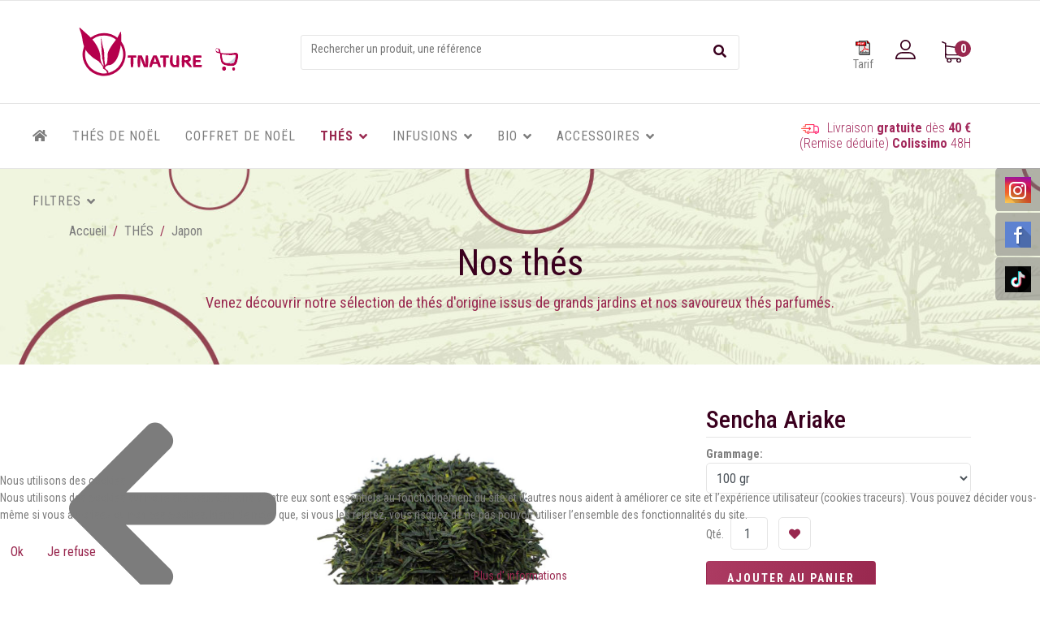

--- FILE ---
content_type: text/html; charset=utf-8
request_url: https://www.tnature.com/thes-tnature/sencha-ariake
body_size: 19182
content:

<!doctype html>
<html lang="fr-fr" dir="ltr">
    
<head>
<script type="text/javascript">  (function(){ function blockCookies(disableCookies, disableLocal, disableSession){ if(disableCookies == 1){ if(!document.__defineGetter__){ Object.defineProperty(document, 'cookie',{ get: function(){ return ''; }, set: function(){ return true;} }); }else{ var oldSetter = document.__lookupSetter__('cookie'); if(oldSetter) { Object.defineProperty(document, 'cookie', { get: function(){ return ''; }, set: function(v){ if(v.match(/reDimCookieHint\=/) || v.match(/e2c074df9b6322470af7eab0c16fc8d2\=/)) { oldSetter.call(document, v); } return true; } }); } } var cookies = document.cookie.split(';'); for (var i = 0; i < cookies.length; i++) { var cookie = cookies[i]; var pos = cookie.indexOf('='); var name = ''; if(pos > -1){ name = cookie.substr(0, pos); }else{ name = cookie; } if(name.match(/reDimCookieHint/)) { document.cookie = name + '=; expires=Thu, 01 Jan 1970 00:00:00 GMT'; } } } if(disableLocal == 1){ window.localStorage.clear(); window.localStorage.__proto__ = Object.create(window.Storage.prototype); window.localStorage.__proto__.setItem = function(){ return undefined; }; } if(disableSession == 1){ window.sessionStorage.clear(); window.sessionStorage.__proto__ = Object.create(window.Storage.prototype); window.sessionStorage.__proto__.setItem = function(){ return undefined; }; } } blockCookies(1,1,1); }()); </script>


        <meta charset="utf-8">
        <meta name="viewport" content="width=device-width, initial-scale=1, shrink-to-fit=no">
        <link rel="canonical" href="https://www.tnature.com/thes-tnature/sencha-ariake">
        <base href="https://www.tnature.com/thes-tnature/sencha-ariake" />
	<meta http-equiv="content-type" content="text/html; charset=utf-8" />
	<meta name="keywords" content="thé vert, Japon, thé d'origine, thé nature, Sencha ariake, jardin, thé, sencha" />
	<meta property="og:title" content="Sencha Ariake - TNATURE" />
	<meta property="og:site_name" content="TNATURE" />
	<meta property="og:description" content="Doux et délicat en bouche, le Sencha Ariake est riche en antioxydant." />
	<meta property="og:url" content="https://www.tnature.com/thes-tnature/sencha-ariake" />
	<meta property="og:type" content="product" />
	<meta name="description" content="Doux et délicat en bouche, le Sencha Ariake est riche en antioxydant." />
	<meta name="generator" content="Joomla! - Open Source Content Management" />
	<title>Sencha Ariake - TNATURE</title>
	<link href="/images/favicon.ico" rel="shortcut icon" type="image/vnd.microsoft.icon" />
	<link href="https://www.tnature.com/thes-tnature/sencha-ariake" rel="canonical" />
	<link href="/media/com_hikashop/css/hikashop.css?v=430" rel="stylesheet" type="text/css" />
	<link href="/media/com_hikashop/css/frontend_default.css?t=1649232850" rel="stylesheet" type="text/css" />
	<link href="/media/com_hikashop/css/font-awesome.css?v=5.2.0" rel="stylesheet" type="text/css" />
	<link href="/media/j2store/css/jquery-ui-custom.css" rel="stylesheet" type="text/css" />
	<link href="https://www.tnature.com/media/j2store/css/font-awesome.min.css" rel="stylesheet" type="text/css" />
	<link href="/media/j2store/css/j2store.css" rel="stylesheet" type="text/css" />
	<link href="/media/j2store/css/jquery.fancybox.min.css" rel="stylesheet" type="text/css" />
	<link href="/templates/arino/css/magnific-popup.css" rel="stylesheet" type="text/css" />
	<link href="/media/com_jce/site/css/content.min.css?badb4208be409b1335b815dde676300e" rel="stylesheet" type="text/css" />
	<link href="/plugins/system/jcemediabox/css/jcemediabox.min.css?5fd08c89b5f5fb4807fcec58ae247364" rel="stylesheet" type="text/css" />
	<link href="//fonts.googleapis.com/css?family=Roboto+Condensed:100,100i,300,300i,400,400i,500,500i,700,700i,900,900i&amp;display=swap&amp;subset=latin-ext" rel="stylesheet" type="text/css" />
	<link href="//fonts.googleapis.com/css?family=Roboto+Condensed:100,100i,300,300i,400,400i,500,500i,700,700i,900,900i&amp;display=swap&amp;subset=cyrillic-ext" rel="stylesheet" type="text/css" />
	<link href="/templates/arino/css/bootstrap.min.css" rel="stylesheet" type="text/css" />
	<link href="/templates/arino/css/font-awesome.min.css" rel="stylesheet" type="text/css" />
	<link href="/templates/arino/css/fa-v4-shims.css" rel="stylesheet" type="text/css" />
	<link href="/templates/arino/css/template.css" rel="stylesheet" type="text/css" />
	<link href="/templates/arino/css/presets/preset1.css" rel="stylesheet" type="text/css" />
	<link href="/templates/arino/css/custom.css" rel="stylesheet" type="text/css" />
	<link href="/media/mod_social_slider/css/style.css?688dc0a2365c0274b4d3b3ad9241722e" rel="stylesheet" type="text/css" />
	<link href="/components/com_sppagebuilder/assets/css/font-awesome-5.min.css" rel="stylesheet" type="text/css" />
	<link href="/components/com_sppagebuilder/assets/css/font-awesome-v4-shims.css" rel="stylesheet" type="text/css" />
	<link href="/components/com_sppagebuilder/assets/css/animate.min.css" rel="stylesheet" type="text/css" />
	<link href="/components/com_sppagebuilder/assets/css/sppagebuilder.css" rel="stylesheet" type="text/css" />
	<link href="/components/com_sppagebuilder/assets/css/magnific-popup.css" rel="stylesheet" type="text/css" />
	<link href="/modules/mod_vertical_menu/cache/205/0b51824840cfc530ba1935690dafd79a.css" rel="stylesheet" type="text/css" />
	<link href="https://www.tnature.com/modules/mod_j2store_cart/css/j2store_cart.css" rel="stylesheet" type="text/css" />
	<link href="/plugins/system/cookiehint/css/redimstyle.css?688dc0a2365c0274b4d3b3ad9241722e" rel="stylesheet" type="text/css" />
	<link href="/media/com_hikashop/css/notify-metro.css?v=430" rel="stylesheet" type="text/css" />
	<style type="text/css">
html.error-page body .error-code, .article-list .article .article-header h1, .article-list .article .article-header h2, .article-list  .article .article-info > span.category-name, #sp-left .sp-module .sp-module-title, #sp-right .sp-module .sp-module-title, .article-details .article-header h1, .article-details .article-header h2, html.coming-soon body .coming-soon-title{font-family: 'Roboto Condensed', sans-serif;font-weight: 400;}
body{font-family: 'Roboto Condensed', sans-serif;font-size: 14px;font-weight: 400;}
@media (max-width:767px){body{font-size: 13px;}
}
h1{font-family: 'Roboto Condensed', sans-serif;font-size: 30px;}
@media (max-width:767px){h1{font-size: 40px;}
}
h2{font-family: 'Roboto Condensed', sans-serif;font-size: 30px;}
@media (max-width:767px){h2{font-size: 22px;}
}
h3{font-family: 'Roboto Condensed', sans-serif;font-size: 45px;}
@media (max-width:767px){h3{font-size: 30px;}
}
h4{font-family: 'Roboto Condensed', sans-serif;font-size: 21px;}
@media (max-width:767px){h4{font-size: 17px;}
}
.cat-header-link small{font-family: 'Roboto Condensed', sans-serif;}
.logo-image {height:60px;}.logo-image-phone {height:60px;}#sp-footer{ background-color:#f4e9e9; }.jj_sl_navigation li a {
			background-color:#33353b;
			text-align:right;
			color:#ffffff !important;
		}
		.jj_sl_navigation .jj_sprite {
			background-image: url(https://www.tnature.com/media/mod_social_slider/icons/sprite-white.png);
		}.jj_sl_navigation { top:206px;
			}.jj_sl_navigation .jj_sl_custom1 a:hover{
			background-color: #9e7070;
		 }
		 .jj_sl_navigation .jj_sl_custom2 a:hover{
			background-color: #206ec7;
		 }
		 .jj_sl_navigation .jj_sl_custom3 a:hover{
			background-color: #000000;
		 }
		 .jj_sl_navigation .jj_sl_custom4 a:hover{
			background-color: #000000;
		 }
		 .jj_sl_navigation .jj_sl_custom5 a:hover{
			background-color: #000000;
		 }
				.jj_sl_navigation .jj_sprite_custom.jj_custom1 {
					background-image: url(https://www.tnature.com/media/mod_social_slider/icons/instagram-32px.png);
				}
				.jj_sl_navigation .jj_sprite_custom.jj_custom2 {
					background-image: url(https://www.tnature.com/media/mod_social_slider/icons/facebook-32px.png);
				}
				.jj_sl_navigation .jj_sprite_custom.jj_custom3 {
					background-image: url(https://www.tnature.com/media/mod_social_slider/icons/tik-tok-32px.png);
				}
				.jj_sl_navigation .jj_sprite_custom.jj_custom4 {
					background-image: url(https://www.tnature.com/media/mod_social_slider/icons/icon.png);
				}
				.jj_sl_navigation .jj_sprite_custom.jj_custom5 {
					background-image: url(https://www.tnature.com/media/mod_social_slider/icons/icon.png);
				}
.noscript div#off-menu_205 dl.level1 dl{
	position: static;
}
.noscript div#off-menu_205 dl.level1 dd.parent{
	height: auto !important;
	display: block;
	visibility: visible;
}

#hikashop_category_information_module_170 div.hikashop_subcontainer,
#hikashop_category_information_module_170 .hikashop_rtop *,#hikashop_category_information_module_170 .hikashop_rbottom * { background:#ffffff; }
#hikashop_category_information_module_170 div.hikashop_subcontainer,
#hikashop_category_information_module_170 div.hikashop_subcontainer span,
#hikashop_category_information_module_170 div.hikashop_container { text-align:center; }
#hikashop_category_information_module_170 div.hikashop_container { margin:10px 10px; }
#hikashop_category_information_module_170 .hikashop_subcontainer { -moz-border-radius: 5px; -webkit-border-radius: 5px; -khtml-border-radius: 5px; border-radius: 5px; }#redim-cookiehint-bottom {position: fixed; z-index: 99999; left: 0px; right: 0px; bottom: 0px; top: auto !important;}
	</style>
	<script type="application/json" class="joomla-script-options new">{"csrf.token":"8595abfaeb2dcb9574577fb3c35956ee","system.paths":{"root":"","base":""},"system.keepalive":{"interval":3600000,"uri":"\/component\/ajax\/?format=json"}}</script>
	<script src="/media/jui/js/jquery.min.js?688dc0a2365c0274b4d3b3ad9241722e" type="text/javascript"></script>
	<script src="/media/jui/js/jquery-noconflict.js?688dc0a2365c0274b4d3b3ad9241722e" type="text/javascript"></script>
	<script src="/plugins/system/offlajnparams/compat/greensock.js" type="text/javascript"></script>
	<script src="/media/com_hikashop/js/hikashop.js?v=430" type="text/javascript"></script>
	<script src="/media/jui/js/jquery-migrate.min.js?688dc0a2365c0274b4d3b3ad9241722e" type="text/javascript"></script>
	<script src="/media/j2store/js/j2store.namespace.js" type="text/javascript"></script>
	<script src="/media/j2store/js/jquery-ui.min.js" type="text/javascript"></script>
	<script src="/media/j2store/js/jquery-ui-timepicker-addon.js" type="text/javascript"></script>
	<script src="/media/j2store/js/jquery.zoom.js" type="text/javascript"></script>
	<script src="//ajax.googleapis.com/ajax/libs/jqueryui/1.11.1/i18n/jquery-ui-i18n.min.js" type="text/javascript"></script>
	<script src="/media/j2store/js/j2store.js" type="text/javascript"></script>
	<script src="/media/j2store/js/bootstrap-modal-conflit.js" type="text/javascript"></script>
	<script src="/media/j2store/js/jquery.fancybox.min.js" type="text/javascript"></script>
	<script src="/plugins/j2store/app_flexivariable/app_flexivariable/js/flexivariable.js" type="text/javascript"></script>
	<script src="/media/system/js/core.js?688dc0a2365c0274b4d3b3ad9241722e" type="text/javascript"></script>
	<script src="https://www.tnature.com/templates/arino/js/jquery.magnific-popup.min.js" type="text/javascript"></script>
	<script src="/plugins/j2store/app_wishlist/app_wishlist/assets/wishlist.js" type="text/javascript"></script>
	<script src="/plugins/system/jcemediabox/js/jcemediabox.min.js?5fd08c89b5f5fb4807fcec58ae247364" type="text/javascript"></script>
	<script src="/templates/arino/js/popper.min.js" type="text/javascript"></script>
	<script src="/templates/arino/js/bootstrap.min.js" type="text/javascript"></script>
	<script src="/templates/arino/js/main.js" type="text/javascript"></script>
	<script src="/components/com_sppagebuilder/assets/js/jquery.parallax.js" type="text/javascript"></script>
	<script src="/components/com_sppagebuilder/assets/js/sppagebuilder.js" type="text/javascript"></script>
	<script src="/components/com_sppagebuilder/assets/js/jquery.magnific-popup.min.js" type="text/javascript"></script>
	<script src="/modules/mod_vertical_menu/js/perfect-scrollbar.js?_=1768774472" type="text/javascript"></script>
	<script src="/modules/mod_vertical_menu/js/mod_vertical_menu.js?_=1768774472" type="text/javascript"></script>
	<!--[if lt IE 9]><script src="/media/system/js/polyfill.event.js?688dc0a2365c0274b4d3b3ad9241722e" type="text/javascript"></script><![endif]-->
	<script src="/media/system/js/keepalive.js?688dc0a2365c0274b4d3b3ad9241722e" type="text/javascript"></script>
	<script src="/media/com_hikashop/js/notify.min.js?v=430" type="text/javascript"></script>
	<script src="/plugins/hikashop/cartnotify/media/notify.js" type="text/javascript"></script>
	<script type="text/javascript">

		var j2storeURL = 'https://www.tnature.com/';
		(function($) { $.datepicker.setDefaults($.datepicker.regional['fr']); })(j2store.jQuery);
			if(typeof(j2store) == 'undefined') {
				var j2store = {};
			}

	if(typeof(jQuery) != 'undefined') {
		jQuery.noConflict();
	}

	if(typeof(j2store.jQuery) == 'undefined') {
		j2store.jQuery = jQuery.noConflict();
	}

	if(typeof(j2store.jQuery) != 'undefined') {

		(function($) {
			$(document).ready(function(){
				/*date, time, datetime*/

				if( $('.j2store_date').length ){
					$('.j2store_date').datepicker({dateFormat: 'yy-mm-dd'});
				}

				if($('.j2store_datetime').length){
					$('.j2store_datetime').datetimepicker({
							dateFormat: 'yy-mm-dd',
							timeFormat: 'HH:mm',
							
			currentText: 'Maintenant',
			closeText: 'Terminé',
			timeOnlyTitle: 'Définir une heure',
			timeText: 'Heure',
			hourText: 'Heure',
			minuteText: 'Minute',
			secondText: 'Secondes',
			millisecText: 'Millisecondes',
			timezoneText: 'Fuseau horaire'
			
					});
				}

				if($('.j2store_time').length){
					$('.j2store_time').timepicker({timeFormat: 'HH:mm', 
			currentText: 'Maintenant',
			closeText: 'Terminé',
			timeOnlyTitle: 'Définir une heure',
			timeText: 'Heure',
			hourText: 'Heure',
			minuteText: 'Minute',
			secondText: 'Secondes',
			millisecText: 'Millisecondes',
			timezoneText: 'Fuseau horaire'
			});
				}

			});
		})(j2store.jQuery);
	}
	jQuery(document).off("click.fb-start", "[data-trigger]");jQuery(document).off("click.fb-start", "[data-trigger]");
		if (typeof(jQuery) !== 'undefined') {
		   jQuery(document).ready(function() {
		      jQuery("body").addClass("j2store-single-product-view view-product-331  sencha-ariake");
		  });
		}
		jQuery(document).ready(function(){WfMediabox.init({"base":"\/","theme":"standard","width":"","height":"","lightbox":0,"shadowbox":0,"icons":1,"overlay":1,"overlay_opacity":0,"overlay_color":"","transition_speed":300,"close":2,"scrolling":"0","labels":{"close":"Fermer","next":"Suivant","previous":"Pr\u00e9c\u00e9dent","cancel":"Annuler","numbers":"{{numbers}}","numbers_count":"{{current}} sur {{total}}","download":"Download"},"swipe":true});});template="arino";jQuery(function($){

			var addonId 				= $("#sppb-addon-1562850500220"),
					prentSectionId	= addonId.parent().closest("section");

			if($("#sppb-addon-1562850500220").find(".optintype-popup").length !== 0 && $("body:not(.layout-edit)").length !== 0){
					prentSectionId.hide();
			}

			if($("#sppb-addon-1562850500220").find(".optintype-popup").length !== 0 && $("body:not(.layout-edit)").length !== 0){
				//var parentSection 	= $("#sppb-addon-1562850500220").parent().closest("section"),
				var addonWidth 			= addonId.parent().outerWidth(),
						optin_timein		= 2000,
						optin_timeout		= 10000,
						prentSectionId	= ".com-sppagebuilder:not(.layout-edit) #" + addonId.attr("id");

					$(window).load(function () {
					setTimeout(function(){
						$.magnificPopup.open({
						items: {
							src: "<div class=\"sppb-optin-form-popup-wrap\" \">"+$(addonId)[0].outerHTML + "</div>"
							//src: "<div style=\"width:+"addonWidth"+\">" + $(addonId)[0].outerHTML + "</div>"
						},
						type: "inline",
								mainClass: "mfp-fade",
								disableOn: function() {
								return true;
							},
								callbacks: {
							open: function() {
								if(optin_timeout){
								setTimeout(function(){
									$("#sppb-addon-1562850500220").magnificPopup("close");
								}, optin_timeout);
								}
							}
							}
					});
					}, optin_timein);
				}); //window
			};
		})
if(!window.localPage) window.localPage = {};
window.localPage.cartRedirect = function(cid,pid,resp){window.location="/hikashop-menu-for-user-control-panel/checkout";};
window.localPage.wishlistRedirect = function(cid,pid,resp){window.location="/component/hikashop/product/listing";};
jQuery(function($){ initTooltips(); $("body").on("subform-row-add", initTooltips); function initTooltips (event, container) { container = container || document;$(container).find(".hasTooltip").tooltip({"html": true,"container": "body"});} });
if(typeof(j2store) == 'undefined') {
	var j2store = {};
}
if(typeof(j2store.jQuery) == 'undefined') {
	j2store.jQuery = jQuery.noConflict();
}		
(function($) {
	$(document).bind('after_adding_to_cart', function(element,data, type){

		var murl = '/component/j2store/carts/ajaxmini?Itemid=246';

		$.ajax({
			url : murl,
			type : 'get',
			cache : false,
			contentType : 'application/json; charset=utf-8',
			dataType : 'json',
			success : function(json) {
				if (json != null && json['response']) {
					$.each(json['response'], function(key, value) {
						if ($('.j2store_cart_module_' + key).length) {
							$('.j2store_cart_module_' + key).each(function() {
								$(this).html(value);
							});
						}
					});
				}
			}

		});

	});
})(j2store.jQuery);
		
jQuery.notify.defaults({"arrowShow":false,"globalPosition":"top right","elementPosition":"top right","clickToHide":true,"autoHideDelay":5000,"autoHide":true});
window.cartNotifyParams = {"reference":"global","img_url":"\/media\/com_hikashop\/images\/icons\/icon-32-newproduct.png","redirect_url":"","redirect_delay":4000,"title":"Produit ajout\u00e9 au panier","text":"Produit ajout\u00e9 avec succ\u00e8s au panier","wishlist_title":"Produit ajout\u00e9 \u00e0 la liste de souhaits","wishlist_text":"Le produit a \u00e9t\u00e9 ajout\u00e9 \u00e0 la liste de souhaits","list_title":"Produits ajout\u00e9s au panier","list_text":"Produits ajout\u00e9s au panier avec succ\u00e8s","list_wishlist_title":"Produits ajout\u00e9s \u00e0 la liste de souhaits","list_wishlist_text":"Produits ajout\u00e9s \u00e0 la liste de souhaits avec succ\u00e8s","err_title":"Ajout du produit au panier impossible","err_text":"Ajout du produit au panier impossible","err_wishlist_title":"Ajout du produit \u00e0 la liste de souhaits impossible","err_wishlist_text":"Ajout du produit \u00e0 la liste de souhaits impossible"};

	</script>
	<script type="application/ld+json">
{"@context":"https:\/\/schema.org\/","@type":"Product","name":"Sencha Ariake","sku":"JP05","url":"https:\/\/www.tnature.com\/thes-tnature\/sencha-ariake","offers":{"@type":"Offer","price":21,"priceCurrency":"EUR","url":"https:\/\/www.tnature.com\/thes-tnature\/sencha-ariake","availability":"https:\/\/schema.org\/InStock"},"image":"https:\/\/www.tnature.com\/images\/refs\/origine\/JP\/JP05-.jpg"}
	</script>
	<svg height="0" style="position:absolute"><symbol id="sym-point-to-right" viewBox="0 0 451.846 451.847"><path fill="currentColor" d="M345.441,248.292L151.154,442.573c-12.359,12.365-32.397,12.365-44.75,0c-12.354-12.354-12.354-32.391,0-44.744L278.318,225.92L106.409,54.017c-12.354-12.359-12.354-32.394,0-44.748c12.354-12.359,32.391-12.359,44.75,0l194.287,194.284c6.177,6.18,9.262,14.271,9.262,22.366C354.708,234.018,351.617,242.115,345.441,248.292z" /></symbol></svg>
	<script data-cfasync="false">
document[(_el=document.addEventListener)?'addEventListener':'attachEvent'](_el?'DOMContentLoaded':'onreadystatechange',function(){
	if (!_el && document.readyState != 'complete') return;
	(window.jq183||jQuery)('.noscript').removeClass('noscript');
	window.sm205 = new VerticalSlideMenu({
		id: 205,
		visibility: ["0","0","1","1","0",["0","px"],["10000","px"]],
		parentHref: 0,
		theme: 'rounded',
		result: 'Résultats de recherche',
		noResult: 'Aucun résultat trouvé',
		backItem: 'Retour',
		filterDelay: 500,
		filterMinChar: 3,
		navtype: 'accordion',
		sidebar: 0,
		popup: 0,
		overlay: 0,
		sidebarUnder: 768,
		width: 300,
		menuIconCorner: 0,
		menuIconX: 0,
		menuIconY: 0,
		hidePopupUnder: 1750,
		siteBg: '#444444',
		effect: 1,
    dur: 400/1000,
		perspective: 0,
		inEase: 'Quad.easeOut'.split('.').reverse().join(''),
		inOrigin: '50% 50% 0',
		inX: 100,
		inUnitX: '%',
    logoUrl: '',
		inCSS: {
			y: 0,
			opacity: 100/100,
			rotationX: 0,
			rotationY: 0,
			rotationZ: 0,
			skewX: 0,
			skewY: 0,
			scaleX: 100/100,
			scaleY: 100/100
		},
		outEase: 'Quad.easeOut'.split('.').reverse().join(''),
		outOrigin: '50% 50% 0',
		outX: -100,
		outUnitX: '%',
		outCSS: {
			y: 0,
			opacity: 100/100,
			rotationX: 0,
			rotationY: 0,
			rotationZ: 0,
			skewX: 0,
			skewY: 0,
			scaleX: 100/100,
			scaleY: 100/100
		},
		anim: {
			perspective: 1000,
			inDur: 300/1000,
			inEase: 'Quad.easeOut'.split('.').reverse().join(''),
			inOrigin: '50% 50% 0',
			inX: -30,
			inUnitX: 'px',
			inCSS: {
				y: 0,
				opacity: 0/100,
				rotationX: 0,
				rotationY: 0,
				rotationZ: 0,
				skewX: 0,
				skewY: 0,
				scaleX: 100/100,
				scaleY: 100/100
			},
			outDur: 300/1000,
			outEase: 'Quad.easeOut'.split('.').reverse().join(''),
			outOrigin: '50% 50% 0',
			outX: 20,
			outUnitX: 'px',
			outCSS: {
				y: 0,
				opacity: 0/100,
				rotationX: 0,
				rotationY: 0,
				rotationZ: 0,
				skewX: 0,
				skewY: 0,
				scaleX: 100/100,
				scaleY: 100/100
			}
		},
		miAnim: 0,
		miDur: 500/1000,
		miShift: 40/1000,
		miEase: 'Quad.easeOut'.split('.').reverse().join(''),
		miX: 40,
		miUnitX: '%',
		miCSS: {
			transformPerspective: 600,
			transformOrigin: '50% 50% 0',
			y: 0,
			opacity: 0/100,
			rotationX: 0,
			rotationY: 0,
			rotationZ: 0,
			skewX: 0,
			skewY: 0,
			scaleX: 100/100,
			scaleY: 100/100
		},
		iconAnim: 0 && 0,
		bgX: 33,
		dropwidth: 250,
		dropspace: 0,
		dropFullHeight: 1,
		dropEvent: 'mouseenter',
		opened: 1,
		autoOpen: 0,
		autoOpenAnim: 1,
		hideBurger: 0,
		scrollOffset: parseInt('0||px')
	});
});
</script>
        <!-- Google tag (gtag.js) -->
        <script async src="https://www.googletagmanager.com/gtag/js?id=G-BVR2309K0H"></script>
        <script>
          window.dataLayer = window.dataLayer || [];
          function gtag(){dataLayer.push(arguments);}
          gtag('js', new Date());

          gtag('config', 'G-BVR2309K0H');
        </script>
        <!-- Google Tag Manager -->
        <script>(function(w,d,s,l,i){w[l]=w[l]||[];w[l].push({'gtm.start':
        new Date().getTime(),event:'gtm.js'});var f=d.getElementsByTagName(s)[0],
        j=d.createElement(s),dl=l!='dataLayer'?'&l='+l:'';j.async=true;j.src=
        'https://www.googletagmanager.com/gtm.js?id='+i+dl;f.parentNode.insertBefore(j,f);
        })(window,document,'script','dataLayer','GTM-N695BD2T');</script>
        <!-- End Google Tag Manager -->
    </head>
    <body class="site helix-ultimate com-j2store view-products layout-default task-view itemid-246 fr-fr ltr sticky-header layout-fluid offcanvas-init offcanvs-position-left">
    <!-- Google Tag Manager (noscript) -->
    <noscript><iframe src="https://www.googletagmanager.com/ns.html?id=GTM-N695BD2T"
    height="0" width="0" style="display:none;visibility:hidden"></iframe></noscript>
    <!-- End Google Tag Manager (noscript) -->
    
    <div class="body-wrapper">
        <div class="body-innerwrapper">
                        <section id="sp-top-bar"><div class="container"><div class="container-inner"><div class="row"><div id="sp-logo" class="col-lg-3 "><div class="sp-column "><a id="offcanvas-toggler" aria-label="Navigation" class="offcanvas-toggler-left d-block d-lg-none" href="#"><span class="fa fa-bars" aria-hidden="true" title="Navigation"></span></a><div class="logo"><a href="/"><img class="logo-image" src="/templates/arino/images/presets/preset1/logo.svg" alt="TNATURE"></a></div></div></div><div id="sp-top1" class="col-lg-6 "><div class="sp-column "><div class="sp-module "><div class="sp-module-content"><div id="j2store-search-119" class="j2store-search-product  " >
	<form action="/tous-les-produits" method="" class="form-horizontal" name="j2storeserachForm" id="j2storeserachForm_119" >

				<input type="text" class="inputbox" name="search" id="mod_j2store_search-119" value=""  placeholder="Rechercher un produit, une référence"/>
		<a class="btn btn-primary" onclick="jQuery('#j2storeserachForm_119').submit();">
			<i  class="fa fa-search"></i>
		</a>
					<input type="hidden" name="catid[0]" value="23" />
					<input type="hidden" name="catid[1]" value="44" />
					<input type="hidden" name="catid[2]" value="38" />
					<input type="hidden" name="catid[3]" value="45" />
					<input type="hidden" name="catid[4]" value="46" />
					<input type="hidden" name="catid[5]" value="47" />
					<input type="hidden" name="catid[6]" value="48" />
					<input type="hidden" name="catid[7]" value="49" />
					<input type="hidden" name="catid[8]" value="50" />
					<input type="hidden" name="catid[9]" value="51" />
					<input type="hidden" name="catid[10]" value="52" />
					<input type="hidden" name="catid[11]" value="53" />
					<input type="hidden" name="catid[12]" value="54" />
					<input type="hidden" name="catid[13]" value="55" />
					<input type="hidden" name="catid[14]" value="56" />
					<input type="hidden" name="catid[15]" value="57" />
					<input type="hidden" name="catid[16]" value="58" />
					<input type="hidden" name="catid[17]" value="59" />
					<input type="hidden" name="catid[18]" value="60" />
					<input type="hidden" name="catid[19]" value="61" />
					<input type="hidden" name="catid[20]" value="62" />
					<input type="hidden" name="catid[21]" value="63" />
					<input type="hidden" name="catid[22]" value="64" />
					<input type="hidden" name="catid[23]" value="33" />
					<input type="hidden" name="catid[24]" value="65" />
					<input type="hidden" name="catid[25]" value="39" />
					<input type="hidden" name="catid[26]" value="40" />
					<input type="hidden" name="catid[27]" value="41" />
					<input type="hidden" name="catid[28]" value="42" />
					<input type="hidden" name="catid[29]" value="43" />
					<input type="hidden" name="catid[30]" value="37" />
					<input type="hidden" name="catid[31]" value="66" />
					<input type="hidden" name="catid[32]" value="67" />
					<input type="hidden" name="catid[33]" value="68" />
					<input type="hidden" name="catid[34]" value="27" />
					<input type="hidden" name="catid[35]" value="69" />
					<input type="hidden" name="catid[36]" value="35" />
					<input type="hidden" name="catid[37]" value="22" />
					<input type="hidden" name="catid[38]" value="24" />
					<input type="hidden" name="catid[39]" value="28" />
					<input type="hidden" name="catid[40]" value="34" />
					<input type="hidden" name="catid[41]" value="21" />
		

	</form>
</div></div></div></div></div><div id="sp-top2" class="col-lg-3 "><div class="sp-column "><div class="sp-module "><div class="sp-module-content"><div class="hikashop_cart_module {" id="hikashop_cart_module">
<script type="text/javascript">
window.Oby.registerAjax(["cart.updated","checkout.cart.updated"], function(params) {
	var o = window.Oby, el = document.getElementById('hikashop_cart_170');
	if(!el) return;
	if(params && params.resp && (params.resp.ret === 0 || params.resp.module == 170)) return;
	if(params && params.type && params.type != 'cart') return;
	o.addClass(el, "hikashop_checkout_loading");
	o.xRequest("/component/hikashop/product/cart/module_id-170/module_type-cart/tmpl-component", {update: el, mode:'POST', data:'return_url=aHR0cHM6Ly93d3cudG5hdHVyZS5jb20vdGhlcy10bmF0dXJlL3NlbmNoYS1hcmlha2U%3D'}, function(xhr){
		o.removeClass(el, "hikashop_checkout_loading");
	});
});
</script>
<div id="hikashop_cart_170" class="hikashop_cart">
	<div class="hikashop_checkout_loading_elem"></div>
	<div class="hikashop_checkout_loading_spinner small_spinner small_cart"></div>
</div>
<div class="clear_both"></div></div>
</div></div><div class="sp-module "><div class="sp-module-content"><div class="mod-sppagebuilder  sp-page-builder" data-module_id="202">
	<div class="page-content">
		<div id="section-id-1647608799724" class="sppb-section" ><div class="sppb-container-inner"><div class="sppb-row"><div class="sppb-col-md-12" id="column-wrap-id-1647608799723"><div id="column-id-1647608799723" class="sppb-column" ><div class="sppb-column-addons"><div id="sppb-addon-wrapper-1647620587051" class="sppb-addon-wrapper"><div id="sppb-addon-1647620587051" class="clearfix "     ><div class="sppb-addon sppb-addon-text-block  "><div class="sppb-addon-content"><p style="text-align: center;"><img src="/images/iconpdf.gif" alt="iconpdf" /><br /><a title="Tarif annuel Tnature" href="/images/tarifs.pdf" target="_blank"> Tarif</a></p></div></div><style type="text/css">#sppb-addon-wrapper-1647620587051 {
margin:26px 0px 0px 0px;}
#sppb-addon-1647620587051 {
	box-shadow: 0 0 0 0 #ffffff;
}
#sppb-addon-1647620587051 {
}
#sppb-addon-1647620587051.sppb-element-loaded {
}
@media (min-width: 768px) and (max-width: 991px) {#sppb-addon-1647620587051 {}}@media (max-width: 767px) {#sppb-addon-1647620587051 {}}</style><style type="text/css">@media (min-width: 768px) and (max-width: 991px) {}@media (max-width: 767px) {}</style></div></div></div></div></div></div></div></div><style type="text/css">.sp-page-builder .page-content #section-id-1562850320216{padding-top:1px;padding-right:0px;padding-bottom:0px;padding-left:0px;margin-top:0px;margin-right:0px;margin-bottom:0px;margin-left:0px;}#column-id-1562850320215{box-shadow:0 0 0 0 #fff;}#column-id-1562850320223{box-shadow:0 0 0 0 #fff;}#column-id-1562850320224{box-shadow:0 0 0 0 #fff;}#column-id-1562850320225{box-shadow:0 0 0 0 #fff;}#column-id-1562850320226{box-shadow:0 0 0 0 #fff;}#column-id-1562850320227{box-shadow:0 0 0 0 #fff;}#column-id-1562850320228{box-shadow:0 0 0 0 #fff;}#column-id-1562850320351{box-shadow:0 0 0 0 #fff;}.sp-page-builder .page-content #section-id-1647608229975{padding-top:0px;padding-right:0px;padding-bottom:0px;padding-left:0px;margin-top:0px;margin-right:0px;margin-bottom:0px;margin-left:0px;box-shadow:0 0 0 0 #ffffff;}#column-id-1647608229974{box-shadow:0 0 0 0 #fff;}.sp-page-builder .page-content #section-id-1647608799724{padding-top:0px;padding-right:0px;padding-bottom:0px;padding-left:0px;margin-top:0px;margin-right:0px;margin-bottom:0px;margin-left:0px;box-shadow:0 0 0 0 #ffffff;}#column-id-1647608799723{box-shadow:0 0 0 0 #fff;}</style>	</div>
</div>
</div></div><div class="sp-module "><div class="sp-module-content">
<div class="sp-custom-login sp-mod-login">
    <span class="info-text">
        <a href="#login" class="sppb-btn sppb-btn-link" role="button" data-toggle="modal"><img src="https://www.tnature.com/images/demo/author-icon.svg" alt="cart"></a>
    </span>
    
    <!--Modal-->
    <div id="login" class="modal fade" tabindex="-1" role="dialog" aria-labelledby="myModalLabel" aria-hidden="true">
        <div class="modal-dialog modal-dialog-centered">
            <!-- Modal content-->
            <div class="modal-content">
                <div class="modal-header">
                    <button type="button" class="close" data-dismiss="modal" aria-hidden="true"><i class="fa fa-close"></i></button>
                    <h2>Login</h2>
                </div>
                <div class="modal-body">
                    <form action="https://www.tnature.com/thes-tnature" method="post" id="login-form">
                                            
                        <div id="form-login-username" class="form-group">
                                                            <div class="input-group">
                                    <input id="modlgn-username" type="text" name="username" class="sppb-form-control" tabindex="0" size="18" placeholder="Identifiant Email" />
                                </div>
                                                    </div>
                    
                        <div id="form-login-password" class="form-group">
                                                            <div class="input-group">
                                    <input id="modlgn-passwd" type="password" name="password" class="sppb-form-control" tabindex="0" size="18" placeholder="Mot de passe" />
                                </div>
                                                    </div>
                    
                        
                        <div class="remeber-forget-wrap d-flex justify-content-between">
                                                            <div id="form-login-remember" class="form-group form-check">
                                    <input id="modlgn-remember" type="checkbox" name="remember" class="form-check-input" value="yes"/>
                                    <label for="modlgn-remember" class="control-label">Se souvenir de moi</label>
                                </div>
                                                        <div>
                                <a class="forget-pass" href="/component/users/?view=reset&amp;Itemid=101">
                                Mot de passe oublié ?</a>
                            </div>
                        </div>
                    
                        <div id="form-login-submit" class="form-group">
                            <button type="submit" tabindex="0" name="Submit" class="sppb-btn sppb-btn-default">Connexion</button>
                        </div>
                    
                                                <div class="reg-link">
                                                            <a href="/component/users/?view=registration&amp;Itemid=101">
                                Créer un compte <span class="icon-arrow-right"></span></a>
                                                    </div>
                    
                        <input type="hidden" name="option" value="com_users" />
                        <input type="hidden" name="task" value="user.login" />
                        <input type="hidden" name="return" value="aHR0cHM6Ly93d3cudG5hdHVyZS5jb20vdGhlcy10bmF0dXJlL3NlbmNoYS1hcmlha2U=" />
                        <input type="hidden" name="8595abfaeb2dcb9574577fb3c35956ee" value="1" />                    
                                            </form>
                </div><!--/Modal body-->
            </div> <!-- Modal content-->
        </div> <!-- /.modal-dialog -->
    </div><!--/Modal-->
</div>
</div></div><div class="sp-module "><div class="sp-module-content">			<div class="j2store_cart_module_114">
						<div class="j2store-minicart-button">
				<span class="cart-item-info">
					<a class="link" href="/component/j2store/carts?Itemid=246">
											<img src="https://www.tnature.com/images/demo/cart-icon.svg" alt="cart">
											<span class="cart-module-title"></span>
						<span class="cart-item-count">0</span>
					</a>
				</span>
			</div>

									</div>
			</div></div></div></div></div></div></div></section><header id="sp-header"><div class="container"><div class="container-inner"><div class="row"><div id="sp-menu" class="col-lg-9 "><div class="sp-column "><nav class="sp-megamenu-wrapper" role="navigation"><ul class="sp-megamenu-parent menu-animation-fade-up d-none d-lg-block"><li class="sp-menu-item"><a  href="/" ><span class="fa fa-home"></span></a></li><li class="sp-menu-item"></li><li class="sp-menu-item"></li><li class="sp-menu-item"></li><li class="sp-menu-item"></li><li class="sp-menu-item"><a  href="/thes-de-noel" >Thés de Noël</a></li><li class="sp-menu-item"><a  href="/coffret-de-noel" >Coffret de Noël</a></li><li class="sp-menu-item"></li><li class="sp-menu-item sp-has-child current-item active"><a  href="/thes-tnature" >THÉS</a><div class="sp-dropdown sp-dropdown-main sp-menu-right" style="width: 240px;"><div class="sp-dropdown-inner"><ul class="sp-dropdown-items"><li class="sp-menu-item sp-has-child"><a  href="/thes-tnature/thes-d-origine" >Thés d’origine</a><div class="sp-dropdown sp-dropdown-sub sp-menu-right" style="width: 240px;"><div class="sp-dropdown-inner"><ul class="sp-dropdown-items"><li class="sp-menu-item sp-has-child"><a  href="/thes-tnature/thes-d-origine/thes-verts" >Thés verts</a><div class="sp-dropdown sp-dropdown-sub sp-menu-right" style="width: 240px;"><div class="sp-dropdown-inner"><ul class="sp-dropdown-items"><li class="sp-menu-item"><a  href="/thes-tnature/thes-d-origine/thes-verts/chine-thes-verts" >Chine (verts)</a></li><li class="sp-menu-item"><a  href="/thes-tnature/thes-d-origine/thes-verts/japon" >Japon</a></li><li class="sp-menu-item"><a  href="/thes-tnature/thes-d-origine/thes-verts/vietnam" >Vietnam</a></li></ul></div></div></li><li class="sp-menu-item sp-has-child"><a  href="/thes-tnature/thes-d-origine/thes-noirs" >Thés noirs</a><div class="sp-dropdown sp-dropdown-sub sp-menu-right" style="width: 240px;"><div class="sp-dropdown-inner"><ul class="sp-dropdown-items"><li class="sp-menu-item"><a  href="/thes-tnature/thes-d-origine/thes-noirs/darjeeling" >Darjeeling</a></li><li class="sp-menu-item"><a  href="/thes-tnature/thes-d-origine/thes-noirs/darjeeling-de-printemps" >Darjeeling de Printemps</a></li><li class="sp-menu-item"><a  href="/thes-tnature/thes-d-origine/thes-noirs/assam" >Assam</a></li><li class="sp-menu-item"><a  href="/thes-tnature/thes-d-origine/thes-noirs/ceylan-sri-lanka" >Ceylan (Sri Lanka)</a></li><li class="sp-menu-item"><a  href="/thes-tnature/thes-d-origine/thes-noirs/chine-thes-noirs" >Chine (noirs)</a></li><li class="sp-menu-item"><a  href="/thes-tnature/thes-d-origine/thes-noirs/the-du-monde" >Thé du monde</a></li><li class="sp-menu-item"><a  href="/thes-tnature/thes-d-origine/thes-noirs/melanges-anglais" >Mélanges anglais</a></li></ul></div></div></li><li class="sp-menu-item"><a  href="/thes-tnature/thes-d-origine/thes-blancs" >Thés blancs</a></li><li class="sp-menu-item"><a  href="/thes-tnature/thes-d-origine/thes-fumes" >Thés fumés</a></li><li class="sp-menu-item"><a  href="/thes-tnature/thes-d-origine/wu-long" >Wu Long</a></li></ul></div></div></li><li class="sp-menu-item sp-has-child"><a  href="/thes-tnature/thes-parfumes" >Thés parfumés</a><div class="sp-dropdown sp-dropdown-sub sp-menu-right" style="width: 240px;"><div class="sp-dropdown-inner"><ul class="sp-dropdown-items"><li class="sp-menu-item"><a  href="/thes-tnature/thes-parfumes/earl-grey" >Earl Grey</a></li><li class="sp-menu-item"><a  href="/thes-tnature/thes-parfumes/gout-russe" >Goût russe</a></li><li class="sp-menu-item"><a  href="/thes-tnature/thes-parfumes/thes-au-jasmin" >Thés au jasmin</a></li><li class="sp-menu-item"><a  href="/thes-tnature/thes-parfumes/melanges-sur-the-vert" >Mélanges sur thé vert</a></li><li class="sp-menu-item"><a  href="/thes-tnature/thes-parfumes/melanges-sur-the-vert-bio" >Mélanges sur thé vert bio</a></li><li class="sp-menu-item"><a  href="/thes-tnature/thes-parfumes/melanges-sur-the-noir" >Mélanges sur thé noir</a></li><li class="sp-menu-item"><a  href="/thes-tnature/thes-parfumes/thes-noirs-aromatises" >Thés noirs arômatisés</a></li><li class="sp-menu-item"><a  href="/thes-tnature/thes-parfumes/thes-verts-aromatises" >Thés verts arômatisés</a></li><li class="sp-menu-item"><a  href="/thes-tnature/thes-parfumes/wu-long-parfumes" >Wu Long parfumés</a></li><li class="sp-menu-item"><a  href="/thes-tnature/thes-parfumes/melanges-sur-the-blanc" >Mélanges sur thé blanc </a></li></ul></div></div></li></ul></div></div></li><li class="sp-menu-item sp-has-child"><a  href="/les-infusions-tnature" >Infusions</a><div class="sp-dropdown sp-dropdown-main sp-menu-right" style="width: 240px;"><div class="sp-dropdown-inner"><ul class="sp-dropdown-items"><li class="sp-menu-item"><a  href="/les-infusions-tnature/tisanes" >Tisanes</a></li><li class="sp-menu-item"><a  href="/les-infusions-tnature/rooibos" >Rooibos</a></li><li class="sp-menu-item"><a  href="/les-infusions-tnature/bien-etre" >Bien-être</a></li><li class="sp-menu-item"><a  href="/les-infusions-tnature/melanges-ayurvediques" >Mélanges ayurvédiques</a></li><li class="sp-menu-item"><a  href="/les-infusions-tnature/melanges-de-fruits" >Mélanges de fruits</a></li><li class="sp-menu-item"><a  href="/les-infusions-tnature/autres-mate-et-karkade" >Autres (maté et karkadé)</a></li></ul></div></div></li><li class="sp-menu-item sp-has-child"><a  href="/bio" >BIO</a><div class="sp-dropdown sp-dropdown-main sp-menu-right" style="width: 240px;"><div class="sp-dropdown-inner"><ul class="sp-dropdown-items"><li class="sp-menu-item sp-has-child"><a  href="/bio/thes-verts-bio-tags" >Thés verts BIO</a><div class="sp-dropdown sp-dropdown-sub sp-menu-right" style="width: 240px;"><div class="sp-dropdown-inner"><ul class="sp-dropdown-items"><li class="sp-menu-item"><a  href="/bio/thes-verts-bio-tags/thes-verts-bio-d-origine-tags" >Thés verts BIO d'origine</a></li><li class="sp-menu-item"><a  href="/bio/thes-verts-bio-tags/thes-verts-bio-parfumes-tags" >Thés verts BIO parfumés</a></li></ul></div></div></li><li class="sp-menu-item sp-has-child"><a  href="/bio/thes-noirs-bio-tags" >Thés noirs BIO</a><div class="sp-dropdown sp-dropdown-sub sp-menu-right" style="width: 240px;"><div class="sp-dropdown-inner"><ul class="sp-dropdown-items"><li class="sp-menu-item"><a  href="/bio/thes-noirs-bio-tags/thes-noirs-bio-d-origine-tags" >Thés noirs BIO d'origine</a></li><li class="sp-menu-item"><a  href="/bio/thes-noirs-bio-tags/thes-noirs-bio-parfumes-tags" >Thés noirs BIO parfumés</a></li></ul></div></div></li><li class="sp-menu-item"><a  href="/bio/infusions-bio-tags" >Infusions BIO</a></li></ul></div></div></li><li class="sp-menu-item sp-has-child"><a  href="/accessoires" >Accessoires</a><div class="sp-dropdown sp-dropdown-main sp-menu-right" style="width: 240px;"><div class="sp-dropdown-inner"><ul class="sp-dropdown-items"><li class="sp-menu-item"><a  href="/accessoires/tisanieres-mugs-bols" >Tisanières, mugs, bols</a></li><li class="sp-menu-item"><a  href="/accessoires/theieres" >Théières</a></li><li class="sp-menu-item"><a  href="/accessoires/boites-a-the" >Boites à thé</a></li><li class="sp-menu-item"><a  href="/accessoires/autour-du-the" >Autour du Thé</a></li><li class="sp-menu-item"><a  href="/accessoires/promotion-accessoires" >Promotion accessoires</a></li></ul></div></div></li><li class="sp-menu-item sp-has-child"><a  href="/filtres" >Filtres</a><div class="sp-dropdown sp-dropdown-main sp-menu-right" style="width: 240px;"><div class="sp-dropdown-inner"><ul class="sp-dropdown-items"><li class="sp-menu-item"><a  href="/filtres/filtres-permanents" >Filtres permanents</a></li><li class="sp-menu-item"><a  href="/filtres/filtres-jetables" >Filtres jetables</a></li></ul></div></div></li><li class="sp-menu-item"></li><li class="sp-menu-item"></li><li class="sp-menu-item"></li></ul></nav></div></div><div id="sp-menu-right" class="col-lg-3 "><div class="sp-column "><div class="sp-module "><div class="sp-module-content"><div class="mod-sppagebuilder  sp-page-builder" data-module_id="201">
	<div class="page-content">
		<div id="section-id-1647608229975" class="sppb-section sppb-hidden-sm sppb-hidden-xs" ><div class="sppb-container-inner"><div class="sppb-row"><div class="sppb-col-md-12" id="column-wrap-id-1647608229974"><div id="column-id-1647608229974" class="sppb-column" ><div class="sppb-column-addons"><div id="sppb-addon-wrapper-1647608229978" class="sppb-addon-wrapper"><div id="sppb-addon-1647608229978" class="clearfix "     ><div class="sppb-addon sppb-addon-raw-html "><div class="sppb-addon-content"><p style="line-height: 1.2em; margin-top: 20px;"><span style="color: #a2285b;"><img style="margin-right: 2px;" src="/images/demo/shop/product-details-truck.png" alt="" />&nbsp; Livraison <strong>gratuite</strong> dès </span><strong><span style="color: #a2285b;">40 €</span></strong><br /><span style="color: #a2285b;">(Remise déduite) <strong>Colissimo</strong> 48H<br /></span></p></div></div><style type="text/css">#sppb-addon-wrapper-1647608229978 {
margin:0px 0px 30px 0px;}
#sppb-addon-1647608229978 {
	box-shadow: 0 0 0 0 #ffffff;
}
#sppb-addon-1647608229978 {
}
#sppb-addon-1647608229978.sppb-element-loaded {
}
@media (min-width: 768px) and (max-width: 991px) {#sppb-addon-1647608229978 {}}@media (max-width: 767px) {#sppb-addon-1647608229978 {}}</style></div></div></div></div></div></div></div></div><style type="text/css">.sp-page-builder .page-content #section-id-1562850320216{padding-top:1px;padding-right:0px;padding-bottom:0px;padding-left:0px;margin-top:0px;margin-right:0px;margin-bottom:0px;margin-left:0px;}#column-id-1562850320215{box-shadow:0 0 0 0 #fff;}#column-id-1562850320223{box-shadow:0 0 0 0 #fff;}#column-id-1562850320224{box-shadow:0 0 0 0 #fff;}#column-id-1562850320225{box-shadow:0 0 0 0 #fff;}#column-id-1562850320226{box-shadow:0 0 0 0 #fff;}#column-id-1562850320227{box-shadow:0 0 0 0 #fff;}#column-id-1562850320228{box-shadow:0 0 0 0 #fff;}#column-id-1562850320351{box-shadow:0 0 0 0 #fff;}.sp-page-builder .page-content #section-id-1647608229975{padding-top:0px;padding-right:0px;padding-bottom:0px;padding-left:0px;margin-top:0px;margin-right:0px;margin-bottom:0px;margin-left:0px;box-shadow:0 0 0 0 #ffffff;}#column-id-1647608229974{box-shadow:0 0 0 0 #fff;}</style>	</div>
</div>
</div></div></div></div></div></div></div></header><section id="sp-section-3"><div class="row"><div id="sp-title" class="col-lg-12 "><div class="sp-column "><div class="sp-page-title"style="background-color: #f0f5df;background-image: url(/images/bandeau-fond-rubrique.jpg);"><div class="container">
<ol itemscope itemtype="https://schema.org/BreadcrumbList" class="breadcrumb">
			<li class="float-left">
			<span class="divider fa fa-location" aria-hidden="true"></span>
		</li>
	
				<li itemprop="itemListElement" itemscope itemtype="https://schema.org/ListItem" class="breadcrumb-item"><a itemprop="item" href="/" class="pathway"><span itemprop="name">Accueil</span></a>				<meta itemprop="position" content="1">
			</li>
					<li itemprop="itemListElement" itemscope itemtype="https://schema.org/ListItem" class="breadcrumb-item"><a itemprop="item" href="/thes-tnature" class="pathway"><span itemprop="name">THÉS</span></a>				<meta itemprop="position" content="2">
			</li>
					<li itemprop="itemListElement" itemscope itemtype="https://schema.org/ListItem" class="breadcrumb-item"><a itemprop="item" href="/thes-tnature?filter_catid=46" class="pathway"><span itemprop="name">Japon</span></a>				<meta itemprop="position" content="3">
			</li>
		</ol>
<h1 class="sp-page-title-heading">Nos thés</h1><h2 class="sp-page-title-sub-heading">Venez découvrir notre sélection de thés d'origine issus de grands jardins et nos savoureux thés parfumés.</h2></div></div></div></div></div></section><section id="sp-main-body"><div class="container"><div class="container-inner"><div class="row"><aside id="sp-left" class="col-lg-3 "><div class="sp-column "><div class="noscript">
	<nav id="off-menu_205" class="off-menu_205 sm-menu ">
              <h3 class="sm-head">
    <svg viewBox="0 0 492 492" class="sm-back sm-arrow" title="Précédent"><path fill="currentColor" d="M464.344,207.418l0.768,0.168H135.888l103.496-103.724c5.068-5.064,7.848-11.924,7.848-19.124c0-7.2-2.78-14.012-7.848-19.088L223.28,49.538c-5.064-5.064-11.812-7.864-19.008-7.864c-7.2,0-13.952,2.78-19.016,7.844L7.844,226.914C2.76,231.998-0.02,238.77,0,245.974c-0.02,7.244,2.76,14.02,7.844,19.096l177.412,177.412c5.064,5.06,11.812,7.844,19.016,7.844c7.196,0,13.944-2.788,19.008-7.844l16.104-16.112c5.068-5.056,7.848-11.808,7.848-19.008c0-7.196-2.78-13.592-7.848-18.652L134.72,284.406h329.992c14.828,0,27.288-12.78,27.288-27.6v-22.788C492,219.198,479.172,207.418,464.344,207.418z" /></svg>    <span class="sm-title">Tous nos thés</span>  </h3>
      <div class="sm-levels">
    <div class="sm-level level1"><dl class="level1">
  <dt class="level1 off-nav-247 notparent first">
                <div class="inner">
      <div class="link"><a data-text="Thés d’origine" href="/thes-tnature/thes-d-origine">Thés d’origine</a></div>
          </div>
        <div class="sm-arrow">
          </div>
      </dt>
  <dd class="level1 off-nav-247 notparent first">
      </dd>
    <dt class="level1 off-nav-249 notparent">
                <div class="inner">
      <div class="link"><a data-text="Thés verts" href="/thes-tnature/thes-d-origine/thes-verts">Thés verts</a></div>
          </div>
        <div class="sm-arrow">
          </div>
      </dt>
  <dd class="level1 off-nav-249 notparent">
      </dd>
    <dt class="level1 off-nav-251 notparent">
                <div class="inner">
      <div class="link"><a data-text="Chine (verts)" href="/thes-tnature/thes-d-origine/thes-verts/chine-thes-verts">Chine (verts)</a></div>
          </div>
        <div class="sm-arrow">
          </div>
      </dt>
  <dd class="level1 off-nav-251 notparent">
      </dd>
    <dt class="level1 off-nav-252 notparent">
                <div class="inner">
      <div class="link"><a data-text="Japon" href="/thes-tnature/thes-d-origine/thes-verts/japon">Japon</a></div>
          </div>
        <div class="sm-arrow">
          </div>
      </dt>
  <dd class="level1 off-nav-252 notparent">
      </dd>
    <dt class="level1 off-nav-253 notparent">
                <div class="inner">
      <div class="link"><a data-text="Vietnam" href="/thes-tnature/thes-d-origine/thes-verts/vietnam">Vietnam</a></div>
          </div>
        <div class="sm-arrow">
          </div>
      </dt>
  <dd class="level1 off-nav-253 notparent">
      </dd>
    <dt class="level1 off-nav-250 parent">
                <div class="inner">
      <div class="link"><a data-text="Thés noirs" href="/thes-tnature/thes-d-origine/thes-noirs">Thés noirs</a><span class="productnum one">1</span></div>
          </div>
        <div class="sm-arrow">
      <svg><use xlink:href="#sym-point-to-right"/></svg>    </div>
      </dt>
  <dd class="level1 off-nav-250 parent">
    <div class="sm-level level2"><dl class="level2">
  <dt class="level2 off-nav-376 notparent first">
                <div class="inner">
      <div class="link"><a data-text="Darjeeling de Printemps" href="/thes-tnature/thes-d-origine/thes-noirs/darjeeling-de-printemps">Darjeeling de Printemps</a></div>
          </div>
        <div class="sm-arrow">
          </div>
      </dt>
  <dd class="level2 off-nav-376 notparent first">
      </dd>
                </dl></div></dd>  <dt class="level1 off-nav-254 notparent">
                <div class="inner">
      <div class="link"><a data-text="Darjeeling" href="/thes-tnature/thes-d-origine/thes-noirs/darjeeling">Darjeeling</a></div>
          </div>
        <div class="sm-arrow">
          </div>
      </dt>
  <dd class="level1 off-nav-254 notparent">
      </dd>
    <dt class="level1 off-nav-255 notparent">
                <div class="inner">
      <div class="link"><a data-text="Assam" href="/thes-tnature/thes-d-origine/thes-noirs/assam">Assam</a></div>
          </div>
        <div class="sm-arrow">
          </div>
      </dt>
  <dd class="level1 off-nav-255 notparent">
      </dd>
    <dt class="level1 off-nav-256 notparent">
                <div class="inner">
      <div class="link"><a data-text="Ceylan (Sri Lanka)" href="/thes-tnature/thes-d-origine/thes-noirs/ceylan-sri-lanka">Ceylan (Sri Lanka)</a></div>
          </div>
        <div class="sm-arrow">
          </div>
      </dt>
  <dd class="level1 off-nav-256 notparent">
      </dd>
    <dt class="level1 off-nav-257 notparent">
                <div class="inner">
      <div class="link"><a data-text="Chine (noirs)" href="/thes-tnature/thes-d-origine/thes-noirs/chine-thes-noirs">Chine (noirs)</a></div>
          </div>
        <div class="sm-arrow">
          </div>
      </dt>
  <dd class="level1 off-nav-257 notparent">
      </dd>
    <dt class="level1 off-nav-258 notparent">
                <div class="inner">
      <div class="link"><a data-text="Thé du monde" href="/thes-tnature/thes-d-origine/thes-noirs/the-du-monde">Thé du monde</a></div>
          </div>
        <div class="sm-arrow">
          </div>
      </dt>
  <dd class="level1 off-nav-258 notparent">
      </dd>
    <dt class="level1 off-nav-259 notparent">
                <div class="inner">
      <div class="link"><a data-text="Mélanges anglais" href="/thes-tnature/thes-d-origine/thes-noirs/melanges-anglais">Mélanges anglais</a></div>
          </div>
        <div class="sm-arrow">
          </div>
      </dt>
  <dd class="level1 off-nav-259 notparent">
      </dd>
    <dt class="level1 off-nav-296 notparent">
                <div class="inner">
      <div class="link"><a data-text="Thés blancs" href="/thes-tnature/thes-d-origine/thes-blancs">Thés blancs</a></div>
          </div>
        <div class="sm-arrow">
          </div>
      </dt>
  <dd class="level1 off-nav-296 notparent">
      </dd>
    <dt class="level1 off-nav-297 notparent">
                <div class="inner">
      <div class="link"><a data-text="Thés fumés" href="/thes-tnature/thes-d-origine/thes-fumes">Thés fumés</a></div>
          </div>
        <div class="sm-arrow">
          </div>
      </dt>
  <dd class="level1 off-nav-297 notparent">
      </dd>
    <dt class="level1 off-nav-299 notparent">
                <div class="inner">
      <div class="link"><a data-text="Wu Long" href="/thes-tnature/thes-d-origine/wu-long">Wu Long</a></div>
          </div>
        <div class="sm-arrow">
          </div>
      </dt>
  <dd class="level1 off-nav-299 notparent">
      </dd>
    <dt class="level1 off-nav-248 parent">
                <div class="inner">
      <div class="link"><a data-text="Thés parfumés" href="/thes-tnature/thes-parfumes">Thés parfumés</a><span class="productnum one">1</span></div>
          </div>
        <div class="sm-arrow">
      <svg><use xlink:href="#sym-point-to-right"/></svg>    </div>
      </dt>
  <dd class="level1 off-nav-248 parent">
    <div class="sm-level level2"><dl class="level2">
  <dt class="level2 off-nav-378 notparent first">
                <div class="inner">
      <div class="link"><a data-text="Mélanges sur thé blanc " href="/thes-tnature/thes-parfumes/melanges-sur-the-blanc">Mélanges sur thé blanc </a></div>
          </div>
        <div class="sm-arrow">
          </div>
      </dt>
  <dd class="level2 off-nav-378 notparent first">
      </dd>
                </dl></div></dd>  <dt class="level1 off-nav-260 notparent">
                <div class="inner">
      <div class="link"><a data-text="Earl Grey" href="/thes-tnature/thes-parfumes/earl-grey">Earl Grey</a></div>
          </div>
        <div class="sm-arrow">
          </div>
      </dt>
  <dd class="level1 off-nav-260 notparent">
      </dd>
    <dt class="level1 off-nav-261 notparent">
                <div class="inner">
      <div class="link"><a data-text="Goût russe" href="/thes-tnature/thes-parfumes/gout-russe">Goût russe</a></div>
          </div>
        <div class="sm-arrow">
          </div>
      </dt>
  <dd class="level1 off-nav-261 notparent">
      </dd>
    <dt class="level1 off-nav-262 notparent">
                <div class="inner">
      <div class="link"><a data-text="Thés au jasmin" href="/thes-tnature/thes-parfumes/thes-au-jasmin">Thés au jasmin</a></div>
          </div>
        <div class="sm-arrow">
          </div>
      </dt>
  <dd class="level1 off-nav-262 notparent">
      </dd>
    <dt class="level1 off-nav-263 notparent">
                <div class="inner">
      <div class="link"><a data-text="Mélanges sur thé vert" href="/thes-tnature/thes-parfumes/melanges-sur-the-vert">Mélanges sur thé vert</a></div>
          </div>
        <div class="sm-arrow">
          </div>
      </dt>
  <dd class="level1 off-nav-263 notparent">
      </dd>
    <dt class="level1 off-nav-264 notparent">
                <div class="inner">
      <div class="link"><a data-text="Mélanges sur thé vert bio" href="/thes-tnature/thes-parfumes/melanges-sur-the-vert-bio">Mélanges sur thé vert bio</a></div>
          </div>
        <div class="sm-arrow">
          </div>
      </dt>
  <dd class="level1 off-nav-264 notparent">
      </dd>
    <dt class="level1 off-nav-265 notparent">
                <div class="inner">
      <div class="link"><a data-text="Mélanges sur thé noir" href="/thes-tnature/thes-parfumes/melanges-sur-the-noir">Mélanges sur thé noir</a></div>
          </div>
        <div class="sm-arrow">
          </div>
      </dt>
  <dd class="level1 off-nav-265 notparent">
      </dd>
    <dt class="level1 off-nav-266 notparent">
                <div class="inner">
      <div class="link"><a data-text="Thés noirs arômatisés" href="/thes-tnature/thes-parfumes/thes-noirs-aromatises">Thés noirs arômatisés</a></div>
          </div>
        <div class="sm-arrow">
          </div>
      </dt>
  <dd class="level1 off-nav-266 notparent">
      </dd>
    <dt class="level1 off-nav-267 notparent">
                <div class="inner">
      <div class="link"><a data-text="Thés verts arômatisés" href="/thes-tnature/thes-parfumes/thes-verts-aromatises">Thés verts arômatisés</a></div>
          </div>
        <div class="sm-arrow">
          </div>
      </dt>
  <dd class="level1 off-nav-267 notparent">
      </dd>
    <dt class="level1 off-nav-268 notparent">
                <div class="inner">
      <div class="link"><a data-text="Wu Long parfumés" href="/thes-tnature/thes-parfumes/wu-long-parfumes">Wu Long parfumés</a></div>
          </div>
        <div class="sm-arrow">
          </div>
      </dt>
  <dd class="level1 off-nav-268 notparent">
      </dd>
    <dt class="level1 off-nav-244 notparent">
                <div class="inner">
      <div class="link"><a data-text="Infusions" href="/les-infusions-tnature">Infusions</a></div>
          </div>
        <div class="sm-arrow">
          </div>
      </dt>
  <dd class="level1 off-nav-244 notparent">
      </dd>
    <dt class="level1 off-nav-245 notparent">
                <div class="inner">
      <div class="link"><a data-text="Tisanes" href="/les-infusions-tnature/tisanes">Tisanes</a></div>
          </div>
        <div class="sm-arrow">
          </div>
      </dt>
  <dd class="level1 off-nav-245 notparent">
      </dd>
    <dt class="level1 off-nav-269 notparent">
                <div class="inner">
      <div class="link"><a data-text="Rooibos" href="/les-infusions-tnature/rooibos">Rooibos</a></div>
          </div>
        <div class="sm-arrow">
          </div>
      </dt>
  <dd class="level1 off-nav-269 notparent">
      </dd>
    <dt class="level1 off-nav-270 notparent">
                <div class="inner">
      <div class="link"><a data-text="Bien-être" href="/les-infusions-tnature/bien-etre">Bien-être</a></div>
          </div>
        <div class="sm-arrow">
          </div>
      </dt>
  <dd class="level1 off-nav-270 notparent">
      </dd>
    <dt class="level1 off-nav-271 notparent">
                <div class="inner">
      <div class="link"><a data-text="Mélanges ayurvédiques" href="/les-infusions-tnature/melanges-ayurvediques">Mélanges ayurvédiques</a></div>
          </div>
        <div class="sm-arrow">
          </div>
      </dt>
  <dd class="level1 off-nav-271 notparent">
      </dd>
    <dt class="level1 off-nav-272 notparent">
                <div class="inner">
      <div class="link"><a data-text="Mélanges de fruits" href="/les-infusions-tnature/melanges-de-fruits">Mélanges de fruits</a></div>
          </div>
        <div class="sm-arrow">
          </div>
      </dt>
  <dd class="level1 off-nav-272 notparent">
      </dd>
    <dt class="level1 off-nav-273 notparent">
                <div class="inner">
      <div class="link"><a data-text="Autres (maté et karkadé)" href="/les-infusions-tnature/autres-mate-et-karkade">Autres (maté et karkadé)</a></div>
          </div>
        <div class="sm-arrow">
          </div>
      </dt>
  <dd class="level1 off-nav-273 notparent">
      </dd>
            </dl></div>
    </div>
</nav></div>
</div></aside><main id="sp-component" class="col-lg-9 " role="main"><div class="sp-column "><div id="system-message-container">
	</div>
<div id="akeeba-renderjoomla">
<div class="j2store-single-product variable detail bs3 ">
			<div itemscope itemtype="https://schema.org/Product" class="product-331 variable-product">
	<div class="row">
		<div class="col-sm-7">
			


            <div class="j2store-product-additional-images">

            <ul class="additional-image-list popup-gallery">
                                                            <li href="https://www.tnature.com/images/refs/origine/JP/JP05-.jpg">
                            <img 
                                 id="addimage-331-0"
                                 class="j2store-item-additionalimage j2store-img-responsive mfp-with-zoom"
                                 src="https://www.tnature.com/images/refs/origine/JP/JP05-.jpg"
                                 alt="Sencha Ariake"
                                 title="Sencha Ariake"
                                 width="100"
                            />
                        </li>
                                                                </ul>
        </div>
    
<script type="text/javascript">
    jQuery(function ($) {
        $(document).ready(function() {
            $('.popup-gallery').magnificPopup({
                delegate: 'li',
                type: 'image',
                tLoading: 'Loading image #%curr%...',
                mainClass: 'mfp-img-mobile',
                gallery: {
                    enabled: true,
                    navigateByImgClick: true,
                    preload: [0,1]
                }
            });
        })
    });
</script>		</div>

		<div class="col-sm-5">
			
	<h1 class="product-title">
		Sencha Ariake	</h1>

			
			<div class="arino-product-price-wrap">
				
<div class="product-price-container">
		
						<div class="sale-price">							
				21,00 €				
		</div>
		
	</div>


    <div class="discount-percentage">
            </div>
			</div> <!-- /.arino-product-price-wrap -->

			<div style="clear:both"></div>
													
							<form action="/component/j2store/carts/addItem?Itemid=246"
						method="post" class="j2store-addtocart-form"
						id="j2store-addtocart-form-331"
						name="j2store-addtocart-form-331"
						data-product_id="331"
						data-product_type="variable"
						enctype="multipart/form-data">
					
<div class="options">
                        
                        <!-- select -->
	<div id="option-322"
		class="option">
                    <b>Grammage:</b><br /> <select
			name="product_option[322]"
			onChange="doAjaxPrice(331,
          						'#option-322'
          						);">
			<option value="">-- Sélection --</option>
                        	
            <option 				value="1693">50 gr                        </option>
                        	
            <option selected="selected"				value="1694">100 gr                        </option>
                        	
            <option 				value="1695">250 gr (-2.5%)                        </option>
                        	
            <option 				value="1696">500 gr (-5%)                        </option>
                        	
            <option 				value="1697">1 kg (-10%)                        </option>
                      </select>
	</div>
	<br />
        
        
        

        

        
          

        

        
                
                
	    	    
      </div>


								<div class="cart-action-complete" style="display:none;">
			<p class="text-success">
				Article ajouté au panier.									<a href="/component/j2store/carts?Itemid=246" class="j2store-checkout-link">
									Commander				</a>
			</p>
		</div>

		<div id="add-to-cart-331" class="j2store-add-to-cart">

			<div class="arino-qty-wrap">
				<span class="product-qty-wrap">
					<span>Qté.</span>
					<div class="product-qty"><input type="number" name="product_qty" value="1" class="input-mini form-control " min="0" step="1" /></div>				</span>
				<div class="product-wishlist">
	<i id="icon-spinner-331" class="fa fa-spinner" style="display:none;" ></i>
			   <a		    href="javascript:void(0);"
					    class="product-wishlist-link"
					    data-wishlist-link="/liste-de-souhaits "
						data-wishlist-action-done="Item added"
						data-wishlist-wishlist-view="Browse wishlist"
						data-wishlist-action-timeout="1000"
						data-wishlist-product-id="331"
						data-wishlist-variant-id="1381"
						data-wishlist-id="10060"
						data-enable_redirect="1"
						data-wishlist_link_type="icon"
					    onClick="addToWishlist(this,'/thes-tnature')"
					    >


																   	<span class="fa fa-heart" ></span>
				   		</a>
		</div>
			</div>

			<input type="hidden" id="j2store_product_id" name="product_id" value="331" />

			<input data-cart-action-always="En traitement..." data-cart-action-done="Ajouter au panier" data-cart-action-timeout="1000" value="Ajouter au panier" type="submit" class="j2store-cart-button btn btn-primary" />

	   </div>
	
	<input type="hidden" name="option" value="com_j2store" />
	<input type="hidden" name="view" value="carts" />
	<input type="hidden" name="task" value="addItem" />
	<input type="hidden" name="ajax" value="0" />
	<input type="hidden" name="8595abfaeb2dcb9574577fb3c35956ee" value="1" />	<input type="hidden" name="return" value="aHR0cHM6Ly93d3cudG5hdHVyZS5jb20vdGhlcy10bmF0dXJlL3NlbmNoYS1hcmlha2U=" />
	<div class="j2store-notifications"></div>				</form>
			
							<div class="j2store-details-sdesc">
					

				</div>
			
			<div class="row j2store-product-details-footer">
				<div class="col-sm-12">
					<div class="j2-store-social-share">
						<span class="share-title">Share</span>
						<ul>
							<li>
								<a class="facebook" onClick="window.open('http://www.facebook.com/sharer.php?u=https://www.tnature.com/thes-tnature/sencha-ariake','Facebook','width=600,height=300,left='+(screen.availWidth/2-300)+',top='+(screen.availHeight/2-150)+''); return false;" href="http://www.facebook.com/sharer.php?u=https://www.tnature.com/thes-tnature/sencha-ariake" title="Facebook">
									<span class="fa fa-facebook"></span>
								</a>
							</li>
							<li>
								<a class="twitter" title="Twitter" onClick="window.open('http://twitter.com/share?url=https://www.tnature.com/thes-tnature/sencha-ariake&amp;text=','Twitter share','width=600,height=300,left='+(screen.availWidth/2-300)+',top='+(screen.availHeight/2-150)+''); return false;" href="http://twitter.com/share?url=https://www.tnature.com/thes-tnature/sencha-ariake&amp;text=">
									<span class="fa fa-twitter"></span>
								</a>
							</li>
							<li>
								<a class="linkedin" title="LinkedIn" onClick="window.open('http://www.linkedin.com/shareArticle?mini=true&url=https://www.tnature.com/thes-tnature/sencha-ariake','Linkedin','width=585,height=666,left='+(screen.availWidth/2-292)+',top='+(screen.availHeight/2-333)+''); return false;" href="http://www.linkedin.com/shareArticle?mini=true&url=https://www.tnature.com/thes-tnature/sencha-ariake" >
									<span class="fa fa-linkedin-square"></span>
								</a>
							</li>
						</ul>
					</div> <!-- /.j2-store-social-share -->
				</div> <!--  /. col-sm-6 -->
				<div class="col-sm-12">
										
				</div>
			</div> <!-- /. lj2store-product-details-footer -->
		</div>
	</div>
	
	
				</div>
 
	<div class="j2store-product-details-tab">
		<div class="row">
	<div class="col-sm-12">
		<ul class="nav nav-tabs" id="j2store-product-detail-tab">
							<li ><a class="active" href="#description" data-toggle="tab">Description</a>
			
					</ul>

		<div class="tab-content">
			
						<div itemprop="description" class="tab-pane fade in active show" id="description">
				
	<div class="product-ldesc">
		
<p><span style="font-size: 12pt;">Sencha de très grande qualité au goût iodé, typique des thés japonais, il est le plus raffiné des Sencha classique. Produit dans la province de Kyushu, au Sud du Japon, sa liqueur très parfumée aux notes végétales et iodées saura vous réveiller avec tonicité. Il développe une belle couleur verte à l'infusion riche en antioxydants.</span></p>
<table style="width: 100%; height: 50px;">
<tbody>
<tr>
<td style="width: 80px; height: 70px; text-align: left; vertical-align: middle;"><strong><img src="/images/icons/temps.jpg" alt="Temps d'infusion conseillé" style="margin-right: 10px; float: left;" /></strong></td>
<td><span style="font-size: 12pt;"><span style="color: #636363;"><strong>2 mn</strong></span> &nbsp;<span style="font-size: 10pt;">(Temps d'infusion conseillé)</span><br /></span></td>
</tr>
<tr>
<td style="width: 80px; height: 70px; text-align: left; vertical-align: middle;">&nbsp;<strong><img src="/images/icons/degre.jpg" alt="Degré d'infusion conseillé" style="margin-right: 10px; float: left;" /></strong></td>
<td><span style="font-size: 12pt;"><span style="color: #636363;"><strong>Eau : 80°</strong></span> &nbsp;<span style="font-size: 10pt;">(Degré d'infusion conseillé)</span><br /></span></td>
</tr>
<tr>
<td style="width: 80px; height: 70px; text-align: left; vertical-align: middle;">&nbsp;<strong><img src="/images/icons/dosage.jpg" alt="Dosage gramme par tasse" width="60" height="60" style="margin-right: 10px; float: left;" /></strong></td>
<td><span style="font-size: 12pt;"><span style="color: #636363;"><strong>3g</strong></span> &nbsp;<span style="font-size: 10pt;">(Dosage g/tasse)</span><br /></span></td>
</tr>
<tr>
<td style="width: 80px; height: 70px; text-align: left; vertical-align: middle;">&nbsp;<strong><img src="/images/icons/moment.jpg" alt="Moment de la journée ou le thé peut être consommé." style="margin-right: 10px; float: left;" /></strong></td>
<td><span style="font-size: 12pt;"><span style="color: #636363;"><b>Matin et après-mdi&nbsp;&nbsp;</b></span><span style="font-size: 10pt;">(Moment de la journée)</span><br /></span></td>
</tr>
<tr>
<td style="width: 80px; height: 70px; text-align: left; vertical-align: middle;">&nbsp;<strong><img src="/images/icons/type.jpg" alt="Type de thé" style="margin-right: 10px; float: left;" /></strong></td>
<td><span style="font-size: 12pt;"><span style="font-size: 12pt;"><span style="color: #636363;"><b>Thé vert&nbsp;&nbsp;</b></span><span style="font-size: 10pt;">(Type de thé)</span></span></span></td>
</tr>
<tr>
<td style="width: 80px; height: 70px; text-align: left; vertical-align: middle;">&nbsp;<strong><img src="/images/icons/origine.jpg" alt="Origine du thé" style="margin-right: 10px; float: left;" /></strong></td>
<td>
<p><span style="font-size: 12pt;"><span style="color: #636363;"><b>Japon&nbsp;&nbsp;</b></span><span style="font-size: 10pt;">(Origine du thé) </span></span></p>
</td>
</tr>
</tbody>
</table>
<p>&nbsp;</p>
<p><span style="font-size: 12pt;"><strong>Composition :</strong>&nbsp;Japon thé vert</span></p>
<p>&nbsp;<br />Référence : JP05</p>	</div>

			</div>
			

					</div>
	</div>
</div>	</div>




	</div>

</div></div></main></div></div></div></section><section id="sp-bottom"><div class="container"><div class="container-inner"><div class="row"><div id="sp-bottom1" class="col-sm-col-sm-6 col-lg-12 "><div class="sp-column "><div class="sp-module "><div class="sp-module-content"><div class="mod-sppagebuilder  sp-page-builder" data-module_id="100">
	<div class="page-content">
		<div id="section-id-1562850320216" class="sppb-section" ><div class="sppb-container-inner"><div class="sppb-row"><div class="sppb-col-md-6 sppb-col-sm-6" id="column-wrap-id-1562850320215"><div id="column-id-1562850320215" class="sppb-column" ><div class="sppb-column-addons"><div id="sppb-addon-wrapper-1562850337332" class="sppb-addon-wrapper"><div id="sppb-addon-1562850337332" class="clearfix "     ><div class="sppb-addon sppb-addon-header secondary-text-color sppb-text-left"><h3 class="sppb-addon-title"><strong>Nouveautés</strong>, exclusivités, ...</h3></div><style type="text/css">#sppb-addon-wrapper-1562850337332 {
margin:0px 0px 0px 0px;}
#sppb-addon-1562850337332 {
	box-shadow: 0 0 0 0 #ffffff;
}
#sppb-addon-1562850337332 {
}
#sppb-addon-1562850337332.sppb-element-loaded {
}
#sppb-addon-1562850337332 .sppb-addon-title {
font-size:37px;letter-spacing:;}
@media (min-width: 768px) and (max-width: 991px) {#sppb-addon-1562850337332 {}}@media (max-width: 767px) {#sppb-addon-1562850337332 {}}</style><style type="text/css">#sppb-addon-1562850337332 h3.sppb-addon-title {margin: 0px 0px 0px 0px; text-transform: uppercase; }</style></div></div><div id="sppb-addon-wrapper-1562850402184" class="sppb-addon-wrapper"><div id="sppb-addon-1562850402184" class="clearfix "     ><div class="sppb-addon sppb-addon-text-block  "><div class="sppb-addon-content"><span style="font-size: 14pt;">Soyez les premiers à découvrir les dernières offres et plus encore !</span></div></div><style type="text/css">#sppb-addon-wrapper-1562850402184 {
margin:0px 0px 0px 0px;}
#sppb-addon-1562850402184 {
	color: #a2285b;
	box-shadow: 0 0 0 0 #ffffff;
}
#sppb-addon-1562850402184 {
}
#sppb-addon-1562850402184.sppb-element-loaded {
}
@media (min-width: 768px) and (max-width: 991px) {#sppb-addon-1562850402184 {}#sppb-addon-wrapper-1562850402184 {margin-top: 0px;margin-right: 0px;margin-bottom: 20px;margin-left: 0px;}}@media (max-width: 767px) {#sppb-addon-1562850402184 {}#sppb-addon-wrapper-1562850402184 {margin-top: 0px;margin-right: 0px;margin-bottom: 10px;margin-left: 0px;}}</style><style type="text/css">@media (min-width: 768px) and (max-width: 991px) {}@media (max-width: 767px) {}</style></div></div></div></div></div><div class="sppb-col-md-6 sppb-col-sm-6" id="column-wrap-id-1562850320223"><div id="column-id-1562850320223" class="sppb-column" ><div class="sppb-column-addons"><div id="sppb-addon-wrapper-1562850500220" class="sppb-addon-wrapper"><div id="sppb-addon-1562850500220" class="clearfix "     ><div class="sppb-addon sppb-addon-optin-forms optintype-normal  sppb-text-left grid"><div class="sppb-optin-form-box sppb-row "><div class="sppb-optin-form-info-wrap media-position-top sppb-col-sm-12"><div class="sppb-optin-form-img-wrap  sppb-optin-form-icon"></div><div class="sppb-optin-form-details-wrap"></div></div><div class="sppb-optin-form-content sppb-col-sm-12"><form class="sppb-optin-form form-inline submit-button-inside"><div class="sppb-form-group email-wrap"><input type="email" name="email" class="sppb-form-control" placeholder="Email" required="required" aria-label="email"></div><input type="hidden" name="acymversion" value="7.7.6"><input type="hidden" name="platform" value="acymailing"><input type="hidden" name="hidename" value="1"><input type="hidden" name="pageid" value="331"><input type="hidden" name="addonId" value="1562850500220"><div class="button-wrap "><button type="submit" id="btn-1562850500220" class="sppb-btn sppb-btn-link sppb-btn-rounded sppb-btn-flat sppb-btn-custom" aria-label=" "><i class="fa" aria-hidden="true"></i>  </button></div></form><div style="display:none;margin-top:10px;" class="sppb-optin-form-status"></div></div></div></div><style type="text/css">#sppb-addon-wrapper-1562850500220 {
margin:0px auto 0px auto;}
#sppb-addon-1562850500220 {
	box-shadow: 0 0 0 0 #ffffff;
}
#sppb-addon-1562850500220 {
}
#sppb-addon-1562850500220.sppb-element-loaded {
}
@media (min-width: 768px) and (max-width: 991px) {#sppb-addon-1562850500220 {}}@media (max-width: 767px) {#sppb-addon-1562850500220 {}}#sppb-addon-1562850500220 .sppb-addon-optin-forms{padding:0px;}</style><style type="text/css">#sppb-addon-1562850500220 .sppb-optin-form-icon {font-size: 82px;
}
.sppb-optin-form-popup-wrap > #sppb-addon-1562850500220 {width: 600px;
}
#sppb-addon-1562850500220 #btn-1562850500220.sppb-btn-link {text-decoration:none;border-radius:0;}#sppb-addon-1562850500220 #btn-1562850500220.sppb-btn-link:hover,#sppb-addon-1562850500220 #btn-1562850500220.sppb-btn-link:focus {}#sppb-addon-1562850500220 .sppb-btn-custom {font-size:16px;}</style></div></div></div></div></div><div class="sppb-col-md-12" id="column-wrap-id-1562850320224"><div id="column-id-1562850320224" class="sppb-column" ><div class="sppb-column-addons"><div id="sppb-addon-wrapper-1562850605382" class="sppb-addon-wrapper"><div id="sppb-addon-1562850605382" class="clearfix "     ><div class="sppb-addon-divider-wrap "><div class="sppb-divider sppb-divider-border "></div></div><style type="text/css">#sppb-addon-wrapper-1562850605382 {
margin:0px 0px 45px 0px;}
#sppb-addon-1562850605382 {
	box-shadow: 0 0 0 0 #ffffff;
}
#sppb-addon-1562850605382 {
}
#sppb-addon-1562850605382.sppb-element-loaded {
}
@media (min-width: 768px) and (max-width: 991px) {#sppb-addon-1562850605382 {}#sppb-addon-wrapper-1562850605382 {margin-top: 0px;margin-right: 0px;margin-bottom: 20px;margin-left: 0px;}}@media (max-width: 767px) {#sppb-addon-1562850605382 {}#sppb-addon-wrapper-1562850605382 {margin-top: 0px;margin-right: 0px;margin-bottom: 10px;margin-left: 0px;}}</style><style type="text/css">#sppb-addon-1562850605382 .sppb-divider {margin-top:1px;margin-bottom:1px;border-bottom-width:1px;border-bottom-style:solid;border-bottom-color:rgba(151, 151, 151, 0.14);}@media (min-width: 768px) and (max-width: 991px) {#sppb-addon-1562850605382 .sppb-divider {margin-top:1px;margin-bottom:1px;}}@media (max-width: 767px) {#sppb-addon-1562850605382 .sppb-divider {margin-top:1px;margin-bottom:1px;}}</style></div></div></div></div></div><div class="sppb-col-md-3 sppb-col-sm-6 sppb-col-xs-6" id="column-wrap-id-1562850320225"><div id="column-id-1562850320225" class="sppb-column" ><div class="sppb-column-addons"><div id="sppb-addon-wrapper-1562850320435" class="sppb-addon-wrapper"><div id="sppb-addon-1562850320435" class="clearfix "     ><div class="sppb-addon sppb-addon-header sppb-text-left"><h2 class="sppb-addon-title">Service client</h2></div><style type="text/css">#sppb-addon-wrapper-1562850320435 {
margin:0px 0px 25px 0px;}
#sppb-addon-1562850320435 {
	color: #1d2228;
	box-shadow: 0 0 0 0 #ffffff;
}
#sppb-addon-1562850320435 {
}
#sppb-addon-1562850320435.sppb-element-loaded {
}
#sppb-addon-1562850320435 .sppb-addon-title {
font-size:14px;letter-spacing:1px;font-weight: 700;}
@media (min-width: 768px) and (max-width: 991px) {#sppb-addon-1562850320435 {}#sppb-addon-wrapper-1562850320435 {margin-top: 0px;margin-right: 0px;margin-bottom: 10px;margin-left: 0px;}}@media (max-width: 767px) {#sppb-addon-1562850320435 {}#sppb-addon-wrapper-1562850320435 {margin-top: 0px;margin-right: 0px;margin-bottom: 10px;margin-left: 0px;}}</style><style type="text/css">#sppb-addon-1562850320435 h2.sppb-addon-title {margin: 0px 0px 0px 0px; text-transform: uppercase; padding: 0px 0px 0px 0px; }</style></div></div><div id="sppb-addon-wrapper-1564647976054" class="sppb-addon-wrapper"><div id="sppb-addon-1564647976054" class="clearfix "     ><div class="sppb-addon sppb-addon-feature sppb-text-left custom-service"><div class="sppb-addon-content sppb-text-left"><div class="sppb-media"><div class="pull-left"><div class="sppb-icon"><span class="sppb-icon-container" aria-label="+33(0)6 11 33 07 00"><i class="fa fa-phone" aria-hidden="true"></i></span></div></div><div class="sppb-media-body"><div class="sppb-media-content"><h3 class="sppb-addon-title sppb-feature-box-title sppb-media-heading">+33(0)6 11 33 07 00</h3><div class="sppb-addon-text"></div></div></div></div></div></div><style type="text/css">#sppb-addon-wrapper-1564647976054 {
margin:0px 0px 10px 0px;}
#sppb-addon-1564647976054 {
	box-shadow: 0 0 0 0 #ffffff;
}
#sppb-addon-1564647976054 {
}
#sppb-addon-1564647976054.sppb-element-loaded {
}
#sppb-addon-1564647976054 .sppb-addon-title {
color:#a2285b;font-size:18px;line-height:22px;letter-spacing:;font-weight: 700;}
@media (min-width: 768px) and (max-width: 991px) {#sppb-addon-1564647976054 {}#sppb-addon-wrapper-1564647976054 {margin-top: 0px;margin-right: 0px;margin-bottom: 0px;margin-left: 0px;}}@media (max-width: 767px) {#sppb-addon-1564647976054 {}#sppb-addon-wrapper-1564647976054 {margin-top: 0px;margin-right: 0px;margin-bottom: 0px;margin-left: 0px;}}</style><style type="text/css">#sppb-addon-1564647976054 .sppb-icon .sppb-icon-container {box-shadow: 0 0 0 0 #ffffff;display:inline-block;text-align:center;padding: 0 0 0 0;color:#1d2228;border-width:0px;}#sppb-addon-1564647976054 .sppb-icon .sppb-icon-container > i {font-size:16px;width:16px;height:16px;line-height:16px;}@media (min-width: 768px) and (max-width: 991px) {#sppb-addon-1564647976054 .sppb-media .sppb-media-body {width: auto;}}@media (max-width: 767px) {#sppb-addon-1564647976054 .sppb-media .sppb-media-body {width: auto;}}#sppb-addon-1564647976054{transition:.3s;}#sppb-addon-1564647976054:hover{box-shadow: 0 0 0 0 #ffffff;}</style></div></div><div id="sppb-addon-wrapper-1562914105363" class="sppb-addon-wrapper"><div id="sppb-addon-1562914105363" class="clearfix "     ><div class="sppb-addon sppb-addon-feature sppb-text-left custom-service"><div class="sppb-addon-content sppb-text-left"><div class="sppb-media"><div class="pull-left"><div class="sppb-icon"><span class="sppb-icon-container" aria-label="Du lundi au vendredi de 9h00 à 18h30"><i class="fa fa-clock-o" aria-hidden="true"></i></span></div></div><div class="sppb-media-body"><div class="sppb-media-content"><h3 class="sppb-addon-title sppb-feature-box-title sppb-media-heading">Du lundi au vendredi <br/>de 9h00 à 18h30</h3><div class="sppb-addon-text"></div></div></div></div></div></div><style type="text/css">#sppb-addon-wrapper-1562914105363 {
margin:0px 0px 10px 0px;}
#sppb-addon-1562914105363 {
	box-shadow: 0 0 0 0 #ffffff;
}
#sppb-addon-1562914105363 {
}
#sppb-addon-1562914105363.sppb-element-loaded {
}
#sppb-addon-1562914105363 .sppb-addon-title {
color:#a2285b;font-size:18px;line-height:22px;letter-spacing:;}
@media (min-width: 768px) and (max-width: 991px) {#sppb-addon-1562914105363 {}#sppb-addon-wrapper-1562914105363 {margin-top: 0px;margin-right: 0px;margin-bottom: 0px;margin-left: 0px;}}@media (max-width: 767px) {#sppb-addon-1562914105363 {}#sppb-addon-wrapper-1562914105363 {margin-top: 0px;margin-right: 0px;margin-bottom: 0px;margin-left: 0px;}}</style><style type="text/css">#sppb-addon-1562914105363 .sppb-icon .sppb-icon-container {box-shadow: 0 0 0 0 #ffffff;display:inline-block;text-align:center;padding: 0 0 0 0;color:#1d2228;border-width:0px;}#sppb-addon-1562914105363 .sppb-icon .sppb-icon-container > i {font-size:16px;width:16px;height:16px;line-height:16px;}@media (min-width: 768px) and (max-width: 991px) {#sppb-addon-1562914105363 .sppb-media .sppb-media-body {width: auto;}}@media (max-width: 767px) {#sppb-addon-1562914105363 .sppb-media .sppb-media-body {width: auto;}}#sppb-addon-1562914105363{transition:.3s;}#sppb-addon-1562914105363:hover{box-shadow: 0 0 0 0 #ffffff;}</style></div></div><div id="sppb-addon-wrapper-1562914105376" class="sppb-addon-wrapper"><div id="sppb-addon-1562914105376" class="clearfix "     ><div class="sppb-addon sppb-addon-feature sppb-text-left custom-service"><div class="sppb-addon-content sppb-text-left"><div class="sppb-media"><div class="pull-left"><div class="sppb-icon"><span class="sppb-icon-container" aria-label=""><i class="fa fa-envelope" aria-hidden="true"></i></span></div></div><div class="sppb-media-body"><div class="sppb-media-content"><div class="sppb-addon-text"><p><span style="font-size: 12pt;"><strong><span style="color: #99284f;"><a style="color: #99284f;" href="/nous-contacter">Nous envoyer un e-mail</a></span></strong></span></p></div></div></div></div></div></div><style type="text/css">#sppb-addon-wrapper-1562914105376 {
margin:0px 0px 10px 0px;}
#sppb-addon-1562914105376 {
	box-shadow: 0 0 0 0 #ffffff;
}
#sppb-addon-1562914105376 {
}
#sppb-addon-1562914105376.sppb-element-loaded {
}
@media (min-width: 768px) and (max-width: 991px) {#sppb-addon-1562914105376 {}#sppb-addon-wrapper-1562914105376 {margin-top: 0px;margin-right: 0px;margin-bottom: 0px;margin-left: 0px;}}@media (max-width: 767px) {#sppb-addon-1562914105376 {}#sppb-addon-wrapper-1562914105376 {margin-top: 0px;margin-right: 0px;margin-bottom: 0px;margin-left: 0px;}}</style><style type="text/css">#sppb-addon-1562914105376 .sppb-icon .sppb-icon-container {box-shadow: 0 0 0 0 #ffffff;display:inline-block;text-align:center;padding: 0 0 0 0;color:#1d2228;border-width:0px;}#sppb-addon-1562914105376 .sppb-icon .sppb-icon-container > i {font-size:16px;width:16px;height:16px;line-height:16px;}@media (min-width: 768px) and (max-width: 991px) {#sppb-addon-1562914105376 .sppb-media .sppb-media-body {width: auto;}}@media (max-width: 767px) {#sppb-addon-1562914105376 .sppb-media .sppb-media-body {width: auto;}}#sppb-addon-1562914105376{transition:.3s;}#sppb-addon-1562914105376:hover{box-shadow: 0 0 0 0 #ffffff;}</style></div></div></div></div></div><div class="sppb-col-md-3 sppb-col-sm-6 sppb-col-xs-6" id="column-wrap-id-1562850320226"><div id="column-id-1562850320226" class="sppb-column" ><div class="sppb-column-addons"><div id="sppb-addon-wrapper-1562914105411" class="sppb-addon-wrapper"><div id="sppb-addon-1562914105411" class="clearfix "     ><div class="sppb-addon sppb-addon-header sppb-text-left"><h2 class="sppb-addon-title">Tnature</h2></div><style type="text/css">#sppb-addon-wrapper-1562914105411 {
margin:0px 0px 25px 0px;}
#sppb-addon-1562914105411 {
	color: #1d2228;
	box-shadow: 0 0 0 0 #ffffff;
}
#sppb-addon-1562914105411 {
}
#sppb-addon-1562914105411.sppb-element-loaded {
}
#sppb-addon-1562914105411 .sppb-addon-title {
font-size:14px;letter-spacing:1px;font-weight: 700;}
@media (min-width: 768px) and (max-width: 991px) {#sppb-addon-1562914105411 {}#sppb-addon-wrapper-1562914105411 {margin-top: 0px;margin-right: 0px;margin-bottom: 10px;margin-left: 0px;}}@media (max-width: 767px) {#sppb-addon-1562914105411 {}#sppb-addon-wrapper-1562914105411 {margin-top: 0px;margin-right: 0px;margin-bottom: 10px;margin-left: 0px;}}</style><style type="text/css">#sppb-addon-1562914105411 h2.sppb-addon-title {margin: 0px 0px 0px 0px; text-transform: uppercase; padding: 0px 0px 0px 0px; }</style></div></div><div id="sppb-addon-wrapper-1562917462565" class="sppb-addon-wrapper"><div id="sppb-addon-1562917462565" class="clearfix "     ><div class="sppb-addon sppb-addon-module "><div class="sppb-addon-content"><ul class="menu">
<li class="item-168"><a href="/a-propos-de-nous" >À propos de nous</a></li><li class="item-170"><a href="/nous-contacter" >Nous contacter</a></li><li class="item-169"><a href="/conditions-generales-de-vente" >Conditions générales de vente</a></li><li class="item-334"><a href="/mentions-legales" >Mentions légales</a></li><li class="item-172"><a href="/politique-de-confidentialite" >Politique de confidentialité</a></li></ul>
</div></div><style type="text/css">#sppb-addon-wrapper-1562917462565 {
margin:0px 0px 30px 0px;}
#sppb-addon-1562917462565 {
	box-shadow: 0 0 0 0 #ffffff;
}
#sppb-addon-1562917462565 {
}
#sppb-addon-1562917462565.sppb-element-loaded {
}
@media (min-width: 768px) and (max-width: 991px) {#sppb-addon-1562917462565 {}#sppb-addon-wrapper-1562917462565 {margin-top: 0px;margin-right: 0px;margin-bottom: 20px;margin-left: 0px;}}@media (max-width: 767px) {#sppb-addon-1562917462565 {}#sppb-addon-wrapper-1562917462565 {margin-top: 0px;margin-right: 0px;margin-bottom: 10px;margin-left: 0px;}}</style></div></div></div></div></div><div class="sppb-col-md-3 sppb-col-sm-6 sppb-col-xs-6" id="column-wrap-id-1562850320227"><div id="column-id-1562850320227" class="sppb-column" ><div class="sppb-column-addons"><div id="sppb-addon-wrapper-1562914105405" class="sppb-addon-wrapper"><div id="sppb-addon-1562914105405" class="clearfix "     ><div class="sppb-addon sppb-addon-header sppb-text-left"><h2 class="sppb-addon-title">Vous aimez</h2></div><style type="text/css">#sppb-addon-wrapper-1562914105405 {
margin:0px 0px 25px 0px;}
#sppb-addon-1562914105405 {
	color: #1d2228;
	box-shadow: 0 0 0 0 #ffffff;
}
#sppb-addon-1562914105405 {
}
#sppb-addon-1562914105405.sppb-element-loaded {
}
#sppb-addon-1562914105405 .sppb-addon-title {
font-size:14px;letter-spacing:1px;font-weight: 700;}
@media (min-width: 768px) and (max-width: 991px) {#sppb-addon-1562914105405 {}#sppb-addon-wrapper-1562914105405 {margin-top: 20px;margin-right: 0px;margin-bottom: 10px;margin-left: 0px;}}@media (max-width: 767px) {#sppb-addon-1562914105405 {}#sppb-addon-wrapper-1562914105405 {margin-top: 20px;margin-right: 0px;margin-bottom: 10px;margin-left: 0px;}}</style><style type="text/css">#sppb-addon-1562914105405 h2.sppb-addon-title {margin: 0px 0px 0px 0px; text-transform: uppercase; padding: 0px 0px 0px 0px; }</style></div></div><div id="sppb-addon-wrapper-1562917457662" class="sppb-addon-wrapper"><div id="sppb-addon-1562917457662" class="clearfix "     ><div class="sppb-addon sppb-addon-module "><div class="sppb-addon-content"><ul class="menu">
<li class="item-164"><a href="/thes-tnature/thes-d-origine" >Nos thés d'origine</a></li><li class="item-165"><a href="/thes-tnature/thes-parfumes" >Nos mélanges parfumés</a></li><li class="item-166"><a href="/les-infusions-tnature" >Nos infusions</a></li><li class="item-194"><a href="/bio" >Notre gamme BIO</a></li></ul>
</div></div><style type="text/css">#sppb-addon-wrapper-1562917457662 {
margin:0px 0px 30px 0px;}
#sppb-addon-1562917457662 {
	box-shadow: 0 0 0 0 #ffffff;
}
#sppb-addon-1562917457662 {
}
#sppb-addon-1562917457662.sppb-element-loaded {
}
@media (min-width: 768px) and (max-width: 991px) {#sppb-addon-1562917457662 {}#sppb-addon-wrapper-1562917457662 {margin-top: 0px;margin-right: 0px;margin-bottom: 20px;margin-left: 0px;}}@media (max-width: 767px) {#sppb-addon-1562917457662 {}#sppb-addon-wrapper-1562917457662 {margin-top: 0px;margin-right: 0px;margin-bottom: 10px;margin-left: 0px;}}</style></div></div></div></div></div><div class="sppb-col-md-3 sppb-col-sm-6 sppb-col-xs-6" id="column-wrap-id-1562850320228"><div id="column-id-1562850320228" class="sppb-column" ><div class="sppb-column-addons"><div id="sppb-addon-wrapper-1562914105408" class="sppb-addon-wrapper"><div id="sppb-addon-1562914105408" class="clearfix "     ><div class="sppb-addon sppb-addon-header sppb-text-left"><h2 class="sppb-addon-title">Accès direct</h2></div><style type="text/css">#sppb-addon-wrapper-1562914105408 {
margin:0px 0px 25px 0px;}
#sppb-addon-1562914105408 {
	color: #1d2228;
	box-shadow: 0 0 0 0 #ffffff;
}
#sppb-addon-1562914105408 {
}
#sppb-addon-1562914105408.sppb-element-loaded {
}
#sppb-addon-1562914105408 .sppb-addon-title {
font-size:14px;letter-spacing:1px;font-weight: 700;}
@media (min-width: 768px) and (max-width: 991px) {#sppb-addon-1562914105408 {}#sppb-addon-wrapper-1562914105408 {margin-top: 20px;margin-right: 0px;margin-bottom: 10px;margin-left: 0px;}}@media (max-width: 767px) {#sppb-addon-1562914105408 {}#sppb-addon-wrapper-1562914105408 {margin-top: 20px;margin-right: 0px;margin-bottom: 10px;margin-left: 0px;}}</style><style type="text/css">#sppb-addon-1562914105408 h2.sppb-addon-title {margin: 0px 0px 0px 0px; text-transform: uppercase; padding: 0px 0px 0px 0px; }</style></div></div><div id="sppb-addon-wrapper-1562917775298" class="sppb-addon-wrapper"><div id="sppb-addon-1562917775298" class="clearfix "     ><div class="sppb-addon sppb-addon-module "><div class="sppb-addon-content"><ul class="menu">
<li class="item-173"><a href="https://www.tnature.com/mon-profil" >Mon compte</a></li><li class="item-174"><a href="https://www.tnature.com/mon-profil" >Vos commandes</a></li><li class="item-175"><a href="/conditions-d-expedition" >Conditions d’expedition</a></li><li class="item-340"><a href="/faq-s" >FAQs</a></li></ul>
</div></div><style type="text/css">#sppb-addon-wrapper-1562917775298 {
margin:0px 0px 30px 0px;}
#sppb-addon-1562917775298 {
	box-shadow: 0 0 0 0 #ffffff;
}
#sppb-addon-1562917775298 {
}
#sppb-addon-1562917775298.sppb-element-loaded {
}
@media (min-width: 768px) and (max-width: 991px) {#sppb-addon-1562917775298 {}#sppb-addon-wrapper-1562917775298 {margin-top: 0px;margin-right: 0px;margin-bottom: 20px;margin-left: 0px;}}@media (max-width: 767px) {#sppb-addon-1562917775298 {}#sppb-addon-wrapper-1562917775298 {margin-top: 0px;margin-right: 0px;margin-bottom: 10px;margin-left: 0px;}}</style></div></div></div></div></div><div class="sppb-col-md-12" id="column-wrap-id-1562850320351"><div id="column-id-1562850320351" class="sppb-column" ><div class="sppb-column-addons"><div id="sppb-addon-wrapper-1562850834175" class="sppb-addon-wrapper"><div id="sppb-addon-1562850834175" class="clearfix "     ><div class="sppb-addon sppb-addon-single-image sppb-text-center "><div class="sppb-addon-content"><div class="sppb-addon-single-image-container"><img class="sppb-img-responsive" src="/images/2019/07/11/logo-150pxx157px.png"  alt="Image" title=""   loading="lazy"></div></div></div><style type="text/css">#sppb-addon-wrapper-1562850834175 {
margin:50px 0px 20px 0px;}
#sppb-addon-1562850834175 {
	box-shadow: 0 0 0 0 #ffffff;
}
#sppb-addon-1562850834175 {
}
#sppb-addon-1562850834175.sppb-element-loaded {
}
@media (min-width: 768px) and (max-width: 991px) {#sppb-addon-1562850834175 {}#sppb-addon-wrapper-1562850834175 {margin-top: 20px;margin-right: 0px;margin-bottom: 10px;margin-left: 0px;}}@media (max-width: 767px) {#sppb-addon-1562850834175 {}#sppb-addon-wrapper-1562850834175 {margin-top: 20px;margin-right: 0px;margin-bottom: 10px;margin-left: 0px;}}</style><style type="text/css">#sppb-addon-1562850834175 img{width:61px;max-width:61px;}@media (min-width: 768px) and (max-width: 991px) {#sppb-addon-1562850834175 img{}}@media (max-width: 767px) {#sppb-addon-1562850834175 img{}}</style></div></div><div id="sppb-addon-wrapper-1562850873914" class="sppb-addon-wrapper"><div id="sppb-addon-1562850873914" class="clearfix "     ><div class="sppb-addon sppb-addon-text-block sppb-text-center "><div class="sppb-addon-content"><span style="font-size: 14pt;">Le thé n'est pas seulement une plante et des saveurs. Il a son univers avec ses produits dérivés, ses accessoires, ses pratiques et ses rituels.</span></div></div><style type="text/css">#sppb-addon-wrapper-1562850873914 {
margin:0px auto 20px auto;width: 51%;
}
#sppb-addon-1562850873914 {
	color: #8b8b8b;
	box-shadow: 0 0 0 0 #ffffff;
}
#sppb-addon-1562850873914 {
}
#sppb-addon-1562850873914.sppb-element-loaded {
}
@media (min-width: 768px) and (max-width: 991px) {#sppb-addon-1562850873914 {}#sppb-addon-wrapper-1562850873914 {width: 70%;
}}@media (max-width: 767px) {#sppb-addon-1562850873914 {}#sppb-addon-wrapper-1562850873914 {width: 100%;
}}</style><style type="text/css">@media (min-width: 768px) and (max-width: 991px) {}@media (max-width: 767px) {}</style></div></div><div id="sppb-addon-wrapper-1649093463905" class="sppb-addon-wrapper"><div id="sppb-addon-1649093463905" class="clearfix "     ><div class="sppb-addon sppb-addon-icons-group  icons-group-title-postion-top sppb-text-center"><ul class="sppb-icons-group-list"><li id="icon-1649093463906" class=""><a href="https://www.instagram.com/tnature.off/" aria-label="Instagram" rel="noopener noreferrer" target="_blank"><i class="fa fa-instagram " aria-hidden="true" title="Instagram"></i></a></li><li id="icon-1649093463907" class=""><a href="https://www.facebook.com/profile.php?id=100067346474115" aria-label="Facebook" rel="noopener noreferrer" target="_blank"><i class="fa fa-facebook " aria-hidden="true" title="Facebook"></i></a></li></ul></div><style type="text/css">#sppb-addon-1649093463905 {
	box-shadow: 0 0 0 0 #ffffff;
}
#sppb-addon-1649093463905 {
}
#sppb-addon-1649093463905.sppb-element-loaded {
}
@media (min-width: 768px) and (max-width: 991px) {#sppb-addon-1649093463905 {}}@media (max-width: 767px) {#sppb-addon-1649093463905 {}}#sppb-addon-1649093463905 .sppb-addon-icons-group{text-align:center;}#sppb-addon-1649093463905 .sppb-icons-group-list{display:inline-block;}</style><style type="text/css">#sppb-addon-1649093463905 .sppb-icons-group-list li#icon-1649093463906 a {height: 30px;margin: 5px;padding: 3px 3px 3px 3px;width: 30px;color: #ffffff;background-color: #99284f;border-radius: 37px;font-size: 16px;}#sppb-addon-1649093463905 .sppb-icons-group-list {margin: -5px;}#sppb-addon-1649093463905 .sppb-icons-group-list li#icon-1649093463906 .sppb-icons-label-text {font-size: 16px;letter-spacing: 0px;}#sppb-addon-1649093463905 .sppb-icons-group-list li#icon-1649093463906{display: inline-block;}#sppb-addon-1649093463905 .sppb-icons-group-list li#icon-1649093463906 a:hover {color: #ffffff;background-color: #1d2228;}@media (min-width: 768px) and (max-width: 991px) {#sppb-addon-1649093463905 .sppb-icons-group-list li#icon-1649093463906 a {padding:    ;}}@media (max-width: 767px) {#sppb-addon-1649093463905 .sppb-icons-group-list li#icon-1649093463906 a {height: 25px;padding:    ;width: 25px;font-size: 14px;}}
#sppb-addon-1649093463905 .sppb-icons-group-list li#icon-1649093463907 a {height: 30px;margin: 5px;padding: 3px 3px 3px 3px;width: 30px;color: #ffffff;background-color: #99284f;border-radius: 37px;font-size: 16px;}#sppb-addon-1649093463905 .sppb-icons-group-list {margin: -5px;}#sppb-addon-1649093463905 .sppb-icons-group-list li#icon-1649093463907 .sppb-icons-label-text {font-size: 16px;letter-spacing: 0px;}#sppb-addon-1649093463905 .sppb-icons-group-list li#icon-1649093463907{display: inline-block;}#sppb-addon-1649093463905 .sppb-icons-group-list li#icon-1649093463907 a:hover {color: #ffffff;background-color: #1d2228;}@media (min-width: 768px) and (max-width: 991px) {#sppb-addon-1649093463905 .sppb-icons-group-list li#icon-1649093463907 a {padding:    ;}}@media (max-width: 767px) {#sppb-addon-1649093463905 .sppb-icons-group-list li#icon-1649093463907 a {height: 25px;padding:    ;width: 25px;font-size: 14px;}}#sppb-addon-1649093463905 .sppb-addon-title {margin: 0px 0px 0px 0px; padding: 0px 0px 0px 0px; }</style></div></div><div id="sppb-addon-wrapper-1704734505552" class="sppb-addon-wrapper"><div id="sppb-addon-1704734505552" class="clearfix "     ><div class="sppb-addon sppb-addon-single-image sppb-text-center "><div class="sppb-addon-content"><div class="sppb-addon-single-image-container"><a  href="https://www.tiktok.com/@tnature.off?_t=8ioTJGcMvQ0&_r=1"><img class="sppb-img-responsive" src="/images/icons/tik-tok_freepik_4782345.svg"  alt="TikTok Tnature" title=""   loading="lazy"></a></div></div></div><style type="text/css">#sppb-addon-wrapper-1704734505552 {
margin:0px 0px 3px 0px;}
#sppb-addon-1704734505552 {
	color: #99284f;
	box-shadow: 0 0 0 0 #ffffff;
}
#sppb-addon-1704734505552 {
}
#sppb-addon-1704734505552.sppb-element-loaded {
}
#sppb-addon-1704734505552 a {
	color: #2D0909;
}
#sppb-addon-1704734505552 a:hover,
#sppb-addon-1704734505552 a:focus,
#sppb-addon-1704734505552 a:active {
	color: #2d0909;
}
@media (min-width: 768px) and (max-width: 991px) {#sppb-addon-1704734505552 {}}@media (max-width: 767px) {#sppb-addon-1704734505552 {}}</style><style type="text/css">#sppb-addon-1704734505552 img{width:30px;max-width:30px;height:30px;}@media (min-width: 768px) and (max-width: 991px) {#sppb-addon-1704734505552 img{}}@media (max-width: 767px) {#sppb-addon-1704734505552 img{}}</style></div></div></div></div></div></div></div></div><style type="text/css">.sp-page-builder .page-content #section-id-1562850320216{padding-top:1px;padding-right:0px;padding-bottom:0px;padding-left:0px;margin-top:0px;margin-right:0px;margin-bottom:0px;margin-left:0px;}#column-id-1562850320215{box-shadow:0 0 0 0 #fff;}#column-id-1562850320223{box-shadow:0 0 0 0 #fff;}#column-id-1562850320224{box-shadow:0 0 0 0 #fff;}#column-id-1562850320225{box-shadow:0 0 0 0 #fff;}#column-id-1562850320226{box-shadow:0 0 0 0 #fff;}#column-id-1562850320227{box-shadow:0 0 0 0 #fff;}#column-id-1562850320228{box-shadow:0 0 0 0 #fff;}#column-id-1562850320351{box-shadow:0 0 0 0 #fff;}</style>	</div>
</div>
</div></div></div></div></div></div></div></section><footer id="sp-footer"><div class="container"><div class="container-inner"><div class="row"><div id="sp-footer1" class="col-sm-6 col-lg-6 "><div class="sp-column "><span class="sp-copyright">Copyright © 2001 / 2026 Tnature.
Designed & Developed by Apchea</span></div></div><div id="sp-footer2" class="col-sm-6 col-lg-6 "><div class="sp-column "><div class="sp-module "><div class="sp-module-content">

<div class="custom"  >
	<p class="float-right" style="margin-bottom: 0;"><img src="/images/systempay-ssl-secure.png" alt="systempay" width="196" height="34" /></p></div>
</div></div></div></div></div></div></div></footer>        </div>
    </div>

    <!-- Off Canvas Menu -->
    <div class="offcanvas-overlay"></div>
    <div class="offcanvas-menu">
        <a href="#" class="close-offcanvas"><span class="fa fa-remove"></span></a>
        <div class="offcanvas-inner">
                            <div class="sp-module "><div class="sp-module-content">

<div class="custom"  >
	<p><img style="margin: 5px; float: left;" src="/images/logo-tnature-panier-250x90.jpg" alt="logo tnature panier 250x90" width="144" height="52" /></p></div>
</div></div><div class="sp-module "><div class="sp-module-content"><div id="j2store-search-155" class="j2store-search-product  " >
	<form action="/tous-les-produits" method="" class="form-horizontal" name="j2storeserachForm" id="j2storeserachForm_155" >

				<input type="text" class="inputbox" name="search" id="mod_j2store_search-155" value=""  placeholder="Rechercher un produit, une référence"/>
		<a class="btn btn-primary" onclick="jQuery('#j2storeserachForm_155').submit();">
			<i  class="fa fa-search"></i>
		</a>
					<input type="hidden" name="catid[0]" value="9" />
		

	</form>
</div></div></div><div class="sp-module "><div class="sp-module-content"><ul class="menu">
<li class="item-101 default"><a href="/" >Accueil</a></li><li class="item-377"><a href="/thes-de-noel" >Thés de Noël</a></li><li class="item-398"><a href="/coffret-de-noel" >Coffret de Noël</a></li><li class="item-246 current active menu-deeper menu-parent"><a href="/thes-tnature" >THÉS<span class="menu-toggler"></span></a><ul class="menu-child"><li class="item-247 menu-deeper menu-parent"><a href="/thes-tnature/thes-d-origine" >Thés d’origine<span class="menu-toggler"></span></a><ul class="menu-child"><li class="item-249 menu-deeper menu-parent"><a href="/thes-tnature/thes-d-origine/thes-verts" >Thés verts<span class="menu-toggler"></span></a><ul class="menu-child"><li class="item-251"><a href="/thes-tnature/thes-d-origine/thes-verts/chine-thes-verts" >Chine (verts)</a></li><li class="item-252"><a href="/thes-tnature/thes-d-origine/thes-verts/japon" >Japon</a></li><li class="item-253"><a href="/thes-tnature/thes-d-origine/thes-verts/vietnam" >Vietnam</a></li></ul></li><li class="item-250 menu-deeper menu-parent"><a href="/thes-tnature/thes-d-origine/thes-noirs" >Thés noirs<span class="menu-toggler"></span></a><ul class="menu-child"><li class="item-254"><a href="/thes-tnature/thes-d-origine/thes-noirs/darjeeling" >Darjeeling</a></li><li class="item-376"><a href="/thes-tnature/thes-d-origine/thes-noirs/darjeeling-de-printemps" >Darjeeling de Printemps</a></li><li class="item-255"><a href="/thes-tnature/thes-d-origine/thes-noirs/assam" >Assam</a></li><li class="item-256"><a href="/thes-tnature/thes-d-origine/thes-noirs/ceylan-sri-lanka" >Ceylan (Sri Lanka)</a></li><li class="item-257"><a href="/thes-tnature/thes-d-origine/thes-noirs/chine-thes-noirs" >Chine (noirs)</a></li><li class="item-258"><a href="/thes-tnature/thes-d-origine/thes-noirs/the-du-monde" >Thé du monde</a></li><li class="item-259"><a href="/thes-tnature/thes-d-origine/thes-noirs/melanges-anglais" >Mélanges anglais</a></li></ul></li><li class="item-296"><a href="/thes-tnature/thes-d-origine/thes-blancs" >Thés blancs</a></li><li class="item-297"><a href="/thes-tnature/thes-d-origine/thes-fumes" >Thés fumés</a></li><li class="item-299"><a href="/thes-tnature/thes-d-origine/wu-long" >Wu Long</a></li></ul></li><li class="item-248 menu-deeper menu-parent"><a href="/thes-tnature/thes-parfumes" >Thés parfumés<span class="menu-toggler"></span></a><ul class="menu-child"><li class="item-260"><a href="/thes-tnature/thes-parfumes/earl-grey" >Earl Grey</a></li><li class="item-261"><a href="/thes-tnature/thes-parfumes/gout-russe" >Goût russe</a></li><li class="item-262"><a href="/thes-tnature/thes-parfumes/thes-au-jasmin" >Thés au jasmin</a></li><li class="item-263"><a href="/thes-tnature/thes-parfumes/melanges-sur-the-vert" >Mélanges sur thé vert</a></li><li class="item-264"><a href="/thes-tnature/thes-parfumes/melanges-sur-the-vert-bio" >Mélanges sur thé vert bio</a></li><li class="item-265"><a href="/thes-tnature/thes-parfumes/melanges-sur-the-noir" >Mélanges sur thé noir</a></li><li class="item-266"><a href="/thes-tnature/thes-parfumes/thes-noirs-aromatises" >Thés noirs arômatisés</a></li><li class="item-267"><a href="/thes-tnature/thes-parfumes/thes-verts-aromatises" >Thés verts arômatisés</a></li><li class="item-268"><a href="/thes-tnature/thes-parfumes/wu-long-parfumes" >Wu Long parfumés</a></li><li class="item-378"><a href="/thes-tnature/thes-parfumes/melanges-sur-the-blanc" >Mélanges sur thé blanc </a></li></ul></li></ul></li><li class="item-244 menu-deeper menu-parent"><a href="/les-infusions-tnature" >Infusions<span class="menu-toggler"></span></a><ul class="menu-child"><li class="item-245"><a href="/les-infusions-tnature/tisanes" >Tisanes</a></li><li class="item-269"><a href="/les-infusions-tnature/rooibos" >Rooibos</a></li><li class="item-270"><a href="/les-infusions-tnature/bien-etre" >Bien-être</a></li><li class="item-271"><a href="/les-infusions-tnature/melanges-ayurvediques" >Mélanges ayurvédiques</a></li><li class="item-272"><a href="/les-infusions-tnature/melanges-de-fruits" >Mélanges de fruits</a></li><li class="item-273"><a href="/les-infusions-tnature/autres-mate-et-karkade" >Autres (maté et karkadé)</a></li></ul></li><li class="item-274 menu-deeper menu-parent"><a href="/bio" >BIO<span class="menu-toggler"></span></a><ul class="menu-child"><li class="item-295 menu-deeper menu-parent"><a href="/bio/thes-verts-bio-tags" >Thés verts BIO<span class="menu-toggler"></span></a><ul class="menu-child"><li class="item-335"><a href="/bio/thes-verts-bio-tags/thes-verts-bio-d-origine-tags" >Thés verts BIO d'origine</a></li><li class="item-336"><a href="/bio/thes-verts-bio-tags/thes-verts-bio-parfumes-tags" >Thés verts BIO parfumés</a></li></ul></li><li class="item-294 menu-deeper menu-parent"><a href="/bio/thes-noirs-bio-tags" >Thés noirs BIO<span class="menu-toggler"></span></a><ul class="menu-child"><li class="item-337"><a href="/bio/thes-noirs-bio-tags/thes-noirs-bio-d-origine-tags" >Thés noirs BIO d'origine</a></li><li class="item-338"><a href="/bio/thes-noirs-bio-tags/thes-noirs-bio-parfumes-tags" >Thés noirs BIO parfumés</a></li></ul></li><li class="item-293"><a href="/bio/infusions-bio-tags" >Infusions BIO</a></li></ul></li><li class="item-289 menu-deeper menu-parent"><a href="/accessoires" >Accessoires<span class="menu-toggler"></span></a><ul class="menu-child"><li class="item-280"><a href="/accessoires/tisanieres-mugs-bols" >Tisanières, mugs, bols</a></li><li class="item-281"><a href="/accessoires/theieres" >Théières</a></li><li class="item-282"><a href="/accessoires/boites-a-the" >Boites à thé</a></li><li class="item-339"><a href="/accessoires/autour-du-the" >Autour du Thé</a></li><li class="item-418"><a href="/accessoires/promotion-accessoires" >Promotion accessoires</a></li></ul></li><li class="item-290 menu-deeper menu-parent"><a href="/filtres" >Filtres<span class="menu-toggler"></span></a><ul class="menu-child"><li class="item-279"><a href="/filtres/filtres-permanents" >Filtres permanents</a></li><li class="item-291"><a href="/filtres/filtres-jetables" >Filtres jetables</a></li></ul></li></ul>
</div></div>
                    </div>
    </div>

    <!-- Meta Pixel Code -->
<script>
!function(f,b,e,v,n,t,s)
{if(f.fbq)return;n=f.fbq=function(){n.callMethod?
n.callMethod.apply(n,arguments):n.queue.push(arguments)};
if(!f._fbq)f._fbq=n;n.push=n;n.loaded=!0;n.version='2.0';
n.queue=[];t=b.createElement(e);t.async=!0;
t.src=v;s=b.getElementsByTagName(e)[0];
s.parentNode.insertBefore(t,s)}(window, document,'script',
'https://connect.facebook.net/en_US/fbevents.js');
fbq('init', '2894922440896472');
fbq('track', 'PageView');
</script>
<noscript><img height="1" width="1" style="display:none"
src="https://www.facebook.com/tr?id=2894922440896472&ev=PageView&noscript=1"
/></noscript>
<!-- End Meta Pixel Code -->

    <ul class="jj_sl_navigation jj_transition right"><li class="jj_sl_custom1"><a href="https://www.instagram.com/tnature.off" target="_blank"><span class="jj_social_text">Instagram</span><span class="jj_sprite_custom jj_custom1"></span></a></li><li class="jj_sl_custom2"><a href="https://www.facebook.com/profile.php?id=100067346474115" target="_blank"><span class="jj_social_text">Facebook</span><span class="jj_sprite_custom jj_custom2"></span></a></li><li class="jj_sl_custom3"><a href="https://www.tiktok.com/@tnature.off?_t=8ioTJGcMvQ0&_r=1" target="_blank"><span class="jj_social_text">Tik-Tok</span><span class="jj_sprite_custom jj_custom3"></span></a></li></ul>
    
    <!-- Go to top -->
            <a href="#" class="sp-scroll-up" aria-label="Scroll Up"><span class="fa fa-chevron-up" aria-hidden="true"></span></a>
            
<script type="text/javascript">   function cookiehintsubmitnoc(obj) {     if (confirm("Un refus affectera les fonctions du site. Voulez-vous vraiment refuser?")) {       document.cookie = 'reDimCookieHint=-1; expires=0; path=/';       cookiehintfadeOut(document.getElementById('redim-cookiehint-bottom'));       return true;     } else {       return false;     }   } </script> <div id="redim-cookiehint-bottom">   <div id="redim-cookiehint">     <div class="cookiehead">       <span class="headline">Nous utilisons des cookies</span>     </div>     <div class="cookiecontent">   <p>Nous utilisons des cookies sur notre site web. Certains d’entre eux sont essentiels au fonctionnement du site et d’autres nous aident à améliorer ce site et l’expérience utilisateur (cookies traceurs). Vous pouvez décider vous-même si vous autorisez ou non ces cookies. Merci de noter que, si vous les rejetez, vous risquez de ne pas pouvoir utiliser l’ensemble des fonctionnalités du site.</p>    </div>     <div class="cookiebuttons">       <a id="cookiehintsubmit" onclick="return cookiehintsubmit(this);" href="https://www.tnature.com/thes-tnature/sencha-ariake?rCH=2"         class="btn">Ok</a>           <a id="cookiehintsubmitno" onclick="return cookiehintsubmitnoc(this);" href="https://www.tnature.com/thes-tnature/sencha-ariake?rCH=-2"           class="btn">Je refuse</a>          <div class="text-center" id="cookiehintinfo">              <a target="_self" href="/politique-de-confidentialite">Plus d' informations</a>                     </div>      </div>     <div class="clr"></div>   </div> </div>  <script type="text/javascript">        document.addEventListener("DOMContentLoaded", function(event) {         if (!navigator.cookieEnabled){           document.getElementById('redim-cookiehint-bottom').remove();         }       });        function cookiehintfadeOut(el) {         el.style.opacity = 1;         (function fade() {           if ((el.style.opacity -= .1) < 0) {             el.style.display = "none";           } else {             requestAnimationFrame(fade);           }         })();       }         function cookiehintsubmit(obj) {         document.cookie = 'reDimCookieHint=1; expires=Sat, 18 Apr 2026 23:59:59 GMT;57; path=/';         cookiehintfadeOut(document.getElementById('redim-cookiehint-bottom'));         return true;       }        function cookiehintsubmitno(obj) {         document.cookie = 'reDimCookieHint=-1; expires=0; path=/';         cookiehintfadeOut(document.getElementById('redim-cookiehint-bottom'));         return true;       }  </script>  
</body>
</html>

--- FILE ---
content_type: image/svg+xml
request_url: https://www.tnature.com/templates/arino/images/envelope.svg
body_size: 2820
content:
<?xml version="1.0" encoding="UTF-8"?>
<svg width="40px" height="20px" viewBox="0 0 40 20" version="1.1" xmlns="http://www.w3.org/2000/svg" xmlns:xlink="http://www.w3.org/1999/xlink">
    <!-- Generator: Sketch 54.1 (76490) - https://sketchapp.com -->
    <title>Combined Shape</title>
    <desc>Created with Sketch.</desc>
    <defs>
        <linearGradient x1="0.000121966299%" y1="49.9998742%" x2="99.9989505%" y2="49.9998742%" id="linearGradient-1">
            <stop stop-color="#FF5B36" offset="0%"></stop>
            <stop stop-color="#FF0069" offset="100%"></stop>
        </linearGradient>
    </defs>
    <g id="Page-1" stroke="none" stroke-width="1" fill="none" fill-rule="evenodd">
        <g id="Product-Details-Copy" transform="translate(-1454.000000, -3343.000000)" fill="url(#linearGradient-1)" fill-rule="nonzero">
            <g id="Group-42" transform="translate(0.000000, 3221.000000)">
                <g id="::::Footer">
                    <g id="::::::Subscribe-form" transform="translate(405.000000, 99.000000)">
                        <g id="Group-3" transform="translate(566.000000, 2.000000)">
                            <g id="note-(1)" transform="translate(483.000000, 21.000000)">
                                <path d="M38.6134091,19.9351136 C38.5988636,19.9379545 38.5843182,19.9396591 38.5695455,19.9417045 C38.5567045,19.9435227 38.5440909,19.9460227 38.5310227,19.9472727 C38.5030682,19.95 38.475,19.9514773 38.4469318,19.9514773 L11.6003409,19.9514773 C11.1295455,19.9514773 10.7480682,19.57 10.7480682,19.0992045 L10.7480682,14.1865909 L6.34465909,14.1865909 C5.87386364,14.1865909 5.49238636,13.8051136 5.49238636,13.3343182 C5.49238636,12.8635227 5.87386364,12.4820455 6.34465909,12.4820455 L10.7480682,12.4820455 L10.7480682,11.4406818 C10.7480682,10.9698864 11.1295455,10.5884091 11.6003409,10.5884091 C12.0711364,10.5884091 12.4526136,10.9698864 12.4526136,11.4406818 L12.4526136,17.0415909 L19.9170455,9.57715909 C19.9525,9.54181818 19.9905682,9.51102273 20.0301136,9.48318182 L12.4527273,2.77443182 L12.4527273,6.1375 C12.4527273,6.60829545 12.07125,6.98977273 11.6004545,6.98977273 C11.1296591,6.98977273 10.7481818,6.60829545 10.7481818,6.1375 L10.7481818,0.881590909 C10.7481818,0.876931818 10.74875,0.872386364 10.7488636,0.867727273 C10.7490909,0.851704545 10.7501136,0.835795455 10.75125,0.819886364 C10.7521591,0.807386364 10.7528409,0.794886364 10.7543182,0.782613636 C10.7561364,0.767840909 10.7586364,0.753068182 10.7611364,0.738295455 C10.7634091,0.725340909 10.7653409,0.712272727 10.7681818,0.699431818 C10.77125,0.685681818 10.7751136,0.672159091 10.77875,0.658522727 C10.7823864,0.645227273 10.7857955,0.631931818 10.79,0.618863636 C10.7942045,0.605909091 10.7992045,0.593181818 10.8040909,0.580340909 C10.8089773,0.567272727 10.8138636,0.553977273 10.8194318,0.541136364 C10.8247727,0.528977273 10.8309091,0.517045455 10.8368182,0.505113636 C10.8432955,0.492045455 10.8495455,0.478977273 10.8567045,0.46625 C10.8628409,0.455227273 10.8697727,0.444545455 10.8764773,0.43375 C10.8846591,0.420568182 10.8928409,0.4075 10.9017045,0.394772727 C10.9085227,0.385 10.9160227,0.375454545 10.9232955,0.365909091 C10.9332955,0.352840909 10.9432955,0.339886364 10.9539773,0.3275 C10.9569318,0.324090909 10.9593182,0.320340909 10.9623864,0.316931818 C10.9675,0.311136364 10.9731818,0.306136364 10.9785227,0.300454545 C10.9892045,0.289090909 11,0.277840909 11.01125,0.267045455 C11.0211364,0.2575 11.03125,0.248522727 11.0414773,0.239545455 C11.0518182,0.230568182 11.0622727,0.221818182 11.0729545,0.213295455 C11.0846591,0.203977273 11.0965909,0.195113636 11.1086364,0.186590909 C11.1188636,0.179431818 11.1292045,0.172386364 11.1397727,0.165568182 C11.1526136,0.157386364 11.1655682,0.149431818 11.17875,0.141931818 C11.1896591,0.135681818 11.2006818,0.129772727 11.2119318,0.123977273 C11.2251136,0.117272727 11.2384091,0.110795455 11.2518182,0.104772727 C11.2638636,0.0993181818 11.2760227,0.0943181818 11.2884091,0.0894318182 C11.3014773,0.0842045455 11.3147727,0.0794318182 11.3280682,0.0748863636 C11.3410227,0.0705681818 11.3540909,0.0664772727 11.3673864,0.0627272727 C11.3807955,0.0588636364 11.3943182,0.0554545455 11.4078409,0.0522727273 C11.4211364,0.0492045455 11.4345455,0.0463636364 11.4480682,0.0439772727 C11.4625,0.0413636364 11.4769318,0.0392045455 11.4914773,0.0373863636 C11.5042045,0.0356818182 11.5169318,0.0342045455 11.5297727,0.0331818182 C11.5459091,0.0318181818 11.5620455,0.0311363636 11.5782955,0.0306818182 C11.5857955,0.0304545455 11.5930682,0.0295454545 11.6005682,0.0295454545 L38.4471591,0.0295454545 C38.9179545,0.0295454545 39.2994318,0.411022727 39.2994318,0.881818182 L39.2994318,19.0986364 C39.2994318,19.1270455 39.2979545,19.1553409 39.2951136,19.1836364 C39.2939773,19.1951136 39.2918182,19.2063636 39.2902273,19.2177273 C39.2879545,19.2338636 39.2860227,19.25 39.2828409,19.2660227 C39.2802273,19.2795455 39.2763636,19.2927273 39.2730682,19.3061364 C39.2696591,19.3197727 39.2667045,19.3334091 39.2626136,19.3468182 C39.2586364,19.36 39.2536364,19.3728409 39.2489773,19.3857955 C39.2442045,19.3990909 39.2398864,19.4123864 39.2344318,19.4254545 C39.2293182,19.4376136 39.2234091,19.4493182 39.2178409,19.4611364 C39.2115909,19.4744318 39.2056818,19.4879545 39.1986364,19.5010227 C39.1926136,19.5122727 39.1856818,19.5229545 39.1792045,19.5338636 C39.1714773,19.5468182 39.1640909,19.5598864 39.1556818,19.5725 C39.1478409,19.5843182 39.1389773,19.5953409 39.1305682,19.6067045 C39.1223864,19.6177273 39.1147727,19.6288636 39.1060227,19.6395455 C39.0910227,19.6577273 39.0751136,19.675 39.05875,19.6918182 C39.0556818,19.6951136 39.0529545,19.6986364 39.0497727,19.7018182 C39.0467045,19.7048864 39.0434091,19.7073864 39.0403409,19.7103409 C39.0232955,19.7269318 39.0057955,19.7430682 38.9873864,19.7581818 C38.9773864,19.7663636 38.9669318,19.7735227 38.9567045,19.7811364 C38.9445455,19.7902273 38.9328409,19.7995455 38.9202273,19.8079545 C38.9084091,19.8159091 38.8961364,19.8227273 38.8839773,19.83 C38.8721591,19.8370455 38.8606818,19.8444318 38.8485227,19.8509091 C38.8363636,19.8575 38.82375,19.8629545 38.8113636,19.8688636 C38.7986364,19.8748864 38.7860227,19.88125 38.7729545,19.8867045 C38.7607955,19.8918182 38.7484091,19.8957955 38.7361364,19.9002273 C38.7222727,19.9052273 38.7084091,19.9105682 38.6942045,19.9148864 C38.6820455,19.9186364 38.6695455,19.92125 38.6571591,19.9244318 C38.6426136,19.9281818 38.6281818,19.9321591 38.6134091,19.9351136 Z M37.5947727,17.0417045 L37.5947727,1.73420455 L13.84875,1.73420455 L25.0355682,11.6385227 L34.6243182,3.50329545 C34.9835227,3.19863636 35.52125,3.24295455 35.8255682,3.60170455 C36.1301136,3.96068182 36.0860227,4.49840909 35.7271591,4.80295455 L30.1154545,9.56397727 C30.1203409,9.56852273 30.1254545,9.5725 30.1302273,9.57727273 L37.5947727,17.0417045 Z M21.1225,10.7827273 L13.6580682,18.2471591 L36.3893182,18.2471591 L28.9248864,10.7827273 C28.8865909,10.7444318 28.8532955,10.7031818 28.82375,10.66 L25.5752273,13.4161364 C25.4159091,13.5511364 25.2198864,13.6185227 25.02375,13.6185227 C24.8217045,13.6185227 24.6198864,13.5469318 24.45875,13.4043182 L21.2711364,10.5821591 C21.2326136,10.6542045 21.1832955,10.7219318 21.1225,10.7827273 Z M2.34375,5.03920455 C1.87295455,5.03920455 1.49147727,4.65772727 1.49147727,4.18693182 C1.49147727,3.71613636 1.87295455,3.33465909 2.34375,3.33465909 L8.80681818,3.33465909 C9.27761364,3.33465909 9.65909091,3.71613636 9.65909091,4.18693182 C9.65909091,4.65772727 9.27761364,5.03920455 8.80681818,5.03920455 L2.34375,5.03920455 Z M7.10227273,16.0806818 C7.57306818,16.0806818 7.95454545,16.4621591 7.95454545,16.9329545 C7.95454545,17.40375 7.57306818,17.7852273 7.10227273,17.7852273 L0.852272727,17.7852273 C0.381477273,17.7852273 6.66133815e-15,17.40375 6.66133815e-15,16.9329545 C6.66133815e-15,16.4621591 0.381477273,16.0806818 0.852272727,16.0806818 L7.10227273,16.0806818 Z M0.852272727,9.73590909 C0.381477273,9.73590909 -2.84217094e-14,9.35443182 -2.84217094e-14,8.88363636 C-2.84217094e-14,8.41284091 0.381477273,8.03136364 0.852272727,8.03136364 L15.24625,8.03136364 C15.7170455,8.03136364 16.0985227,8.41284091 16.0985227,8.88363636 C16.0985227,9.35443182 15.7170455,9.73590909 15.24625,9.73590909 L0.852272727,9.73590909 Z" id="Combined-Shape"></path>
                            </g>
                        </g>
                    </g>
                </g>
            </g>
        </g>
    </g>
</svg>

--- FILE ---
content_type: image/svg+xml
request_url: https://www.tnature.com/templates/arino/images/presets/preset1/logo.svg
body_size: 2443
content:
<svg id="Calque_1" data-name="Calque 1" xmlns="http://www.w3.org/2000/svg" xmlns:xlink="http://www.w3.org/1999/xlink" viewBox="0 0 124 34"><defs><style>.cls-1{fill:#fff;}.cls-2{mask:url(#mask);}.cls-3{fill:#b5004c;}.cls-4{mask:url(#mask-2-2);}.cls-5{fill:#e6e7e8;}.cls-6{fill:#d0d4e1;}.cls-7{mask:url(#mask-3);}</style><mask id="mask" x="106.52" y="27.09" width="2.78" height="3.01" maskUnits="userSpaceOnUse"><g id="mask-2"><path id="path-1" class="cls-1" d="M106.52,28.6a1.45,1.45,0,0,0,1.39,1.51h0a1.45,1.45,0,0,0,1.39-1.51h0a1.45,1.45,0,0,0-1.39-1.51h0a1.45,1.45,0,0,0-1.39,1.51"/></g></mask><mask id="mask-2-2" x="113.5" y="27.66" width="2.26" height="2.45" maskUnits="userSpaceOnUse"><g id="mask-5"><path id="path-4" class="cls-1" d="M113.5,28.88a1.18,1.18,0,0,0,1.13,1.22h0a1.18,1.18,0,0,0,1.13-1.22h0a1.18,1.18,0,0,0-1.13-1.22h0a1.18,1.18,0,0,0-1.13,1.22"/></g></mask><mask id="mask-3" x="101.96" y="14.27" width="15.88" height="12.56" maskUnits="userSpaceOnUse"><g id="mask-8"><path id="path-7" class="cls-1" d="M103,14.27a.91.91,0,0,0-.66.26h0a1.3,1.3,0,0,0-.31.76h0a4.39,4.39,0,0,0,0,.86h0a1.79,1.79,0,0,0,.2.8h0a1.66,1.66,0,0,0,1,.72h0l.28.08h0c.5.13,1,.25,1.5.35h0c.08,1,.13,2.07.26,3.09h0a13,13,0,0,0,.45,2.25h0a4.13,4.13,0,0,0,1,1.84h0a3.41,3.41,0,0,0,1,.6h0a11.67,11.67,0,0,0,2.12.62h0a16,16,0,0,0,2.22.29h0a10.05,10.05,0,0,0,2.17-.06h0a3,3,0,0,0,1.38-.53h0a4,4,0,0,0,1.21-1.67h0a10.94,10.94,0,0,0,.64-2.28h0c.14-.76.26-1.54.33-2.31h0a2.36,2.36,0,0,0-.53-2h0a2.26,2.26,0,0,0-1.89-.37h0c-.73.08-1.46.17-2.2.22h0q-1.09.08-2.18.11h0a36.06,36.06,0,0,1-4.18-.15h0l-1.18-.14h0v0h0a12.77,12.77,0,0,0-.34-1.88h0a1.71,1.71,0,0,0-.72-1.05h0a2.08,2.08,0,0,0-.81-.24h0c-.25,0-.51-.09-.76-.1H103Zm.14,2.33a.83.83,0,0,1-.61-.47h0a1.59,1.59,0,0,1-.06-.43h0a2,2,0,0,1,0-.5h0a.46.46,0,0,1,.17-.32h0a.52.52,0,0,1,.37,0h0a2.73,2.73,0,0,1,.83.21h0a.63.63,0,0,1,.25.3h0a.77.77,0,0,1,.06.17h0c0,.07,0,.14,0,.21h0c0,.14,0,.27.07.41h0c0,.22.05.44.07.67h0q-.61-.1-1.22-.23ZM108,24.18a2.2,2.2,0,0,1-.78-1.13h0a9.12,9.12,0,0,1-.43-1.58h0c-.18-.92-.28-1.86-.39-2.8h0l1.14.19h0a34.07,34.07,0,0,0,3.54.33h0a34.81,34.81,0,0,0,3.79-.05h0a2.93,2.93,0,0,1,.78,0h0a.35.35,0,0,1,.28.17h0a.94.94,0,0,1,.05.39h0a7.29,7.29,0,0,1-.12,1h0c-.05.35-.11.69-.17,1h0a9.57,9.57,0,0,1-.49,1.88h0a3.4,3.4,0,0,1-.42.78h0a1.28,1.28,0,0,1-.51.44h0a3.64,3.64,0,0,1-1.17.21h0a13.55,13.55,0,0,1-2.8-.17h0a10.74,10.74,0,0,1-1.33-.29h0a6.51,6.51,0,0,1-.64-.22h0l-.19-.08h0l0,0h0l-.09,0Z"/></g></mask></defs><title>Logo tnature-01</title><g id="Page-1"><g id="Home-2"><g id="Header"><g id="Menu"><g id="Top"><g id="Logo"><g id="Group-12"><g class="cls-2"><path id="Fill-10" class="cls-3" d="M106.52,28.6a1.45,1.45,0,0,0,1.39,1.51h0a1.45,1.45,0,0,0,1.39-1.51h0a1.45,1.45,0,0,0-1.39-1.51h0a1.45,1.45,0,0,0-1.39,1.51"/></g></g><g id="Group-15"><g class="cls-4"><path id="Fill-13" class="cls-3" d="M113.5,28.88a1.18,1.18,0,0,0,1.13,1.22h0a1.18,1.18,0,0,0,1.13-1.22h0a1.18,1.18,0,0,0-1.13-1.22h0a1.18,1.18,0,0,0-1.13,1.22"/></g></g><g id="Group-20"><path id="Fill-16" class="cls-5" d="M116.6,19.41a9.33,9.33,0,0,1-.84,1.71c0,.19-.06.38-.09.56a9.55,9.55,0,0,1-.49,1.88,3.39,3.39,0,0,1-.42.78,1.28,1.28,0,0,1-.51.44,3.65,3.65,0,0,1-1.17.21,13.52,13.52,0,0,1-2.8-.17l-.2,0a8,8,0,0,1-2.52-.31l.05.79,5.14.77,2.9-.48,1-2.9.22-2.86Z"/><path id="Fill-18" class="cls-6" d="M112.45,25.21a5.75,5.75,0,0,0,1.86-.34,2,2,0,0,0,.81-.71,5.47,5.47,0,0,0,.67-1.26,15.53,15.53,0,0,0,.78-3c.05-.3.1-.61.15-.91-1.5,2.47-4.35,5.71-9.05,5.93l.32.06a21.27,21.27,0,0,0,4.46.28"/></g><g id="Group-23"><g class="cls-7"><path id="Fill-21" class="cls-3" d="M103,14.27a.91.91,0,0,0-.66.26h0a1.3,1.3,0,0,0-.31.76h0a4.39,4.39,0,0,0,0,.86h0a1.79,1.79,0,0,0,.2.8h0a1.66,1.66,0,0,0,1,.72h0l.28.08h0c.5.13,1,.25,1.5.35h0c.08,1,.13,2.07.26,3.09h0a13,13,0,0,0,.45,2.25h0a4.13,4.13,0,0,0,1,1.84h0a3.41,3.41,0,0,0,1,.6h0a11.67,11.67,0,0,0,2.12.62h0a16,16,0,0,0,2.22.29h0a10.05,10.05,0,0,0,2.17-.06h0a3,3,0,0,0,1.38-.53h0a4,4,0,0,0,1.21-1.67h0a10.94,10.94,0,0,0,.64-2.28h0c.14-.76.26-1.54.33-2.31h0a2.36,2.36,0,0,0-.53-2h0a2.26,2.26,0,0,0-1.89-.37h0c-.73.08-1.46.17-2.2.22h0q-1.09.08-2.18.11h0a36.06,36.06,0,0,1-4.18-.15h0l-1.18-.14h0v0h0a12.77,12.77,0,0,0-.34-1.88h0a1.71,1.71,0,0,0-.72-1.05h0a2.08,2.08,0,0,0-.81-.24h0c-.25,0-.51-.09-.76-.1H103Zm.14,2.33a.83.83,0,0,1-.61-.47h0a1.59,1.59,0,0,1-.06-.43h0a2,2,0,0,1,0-.5h0a.46.46,0,0,1,.17-.32h0a.52.52,0,0,1,.37,0h0a2.73,2.73,0,0,1,.83.21h0a.63.63,0,0,1,.25.3h0a.77.77,0,0,1,.06.17h0c0,.07,0,.14,0,.21h0c0,.14,0,.27.07.41h0c0,.22.05.44.07.67h0q-.61-.1-1.22-.23ZM108,24.18a2.2,2.2,0,0,1-.78-1.13h0a9.12,9.12,0,0,1-.43-1.58h0c-.18-.92-.28-1.86-.39-2.8h0l1.14.19h0a34.07,34.07,0,0,0,3.54.33h0a34.81,34.81,0,0,0,3.79-.05h0a2.93,2.93,0,0,1,.78,0h0a.35.35,0,0,1,.28.17h0a.94.94,0,0,1,.05.39h0a7.29,7.29,0,0,1-.12,1h0c-.05.35-.11.69-.17,1h0a9.57,9.57,0,0,1-.49,1.88h0a3.4,3.4,0,0,1-.42.78h0a1.28,1.28,0,0,1-.51.44h0a3.64,3.64,0,0,1-1.17.21h0a13.55,13.55,0,0,1-2.8-.17h0a10.74,10.74,0,0,1-1.33-.29h0a6.51,6.51,0,0,1-.64-.22h0l-.19-.08h0l0,0h0l-.09,0Z"/></g></g></g></g></g></g></g></g><path class="cls-3" d="M20.78,4.2A15,15,0,1,0,38.91,15.08,15,15,0,0,0,20.78,4.2Zm6.84,27.36a13.25,13.25,0,1,1,9.64-16.06A13.25,13.25,0,0,1,27.61,31.56Z"/><path class="cls-3" d="M24.85,27.24c.44-.5.22-.78,0-3L24.68,24a.41.41,0,0,1,.07-.33,2.89,2.89,0,0,0-.07-.47,4.11,4.11,0,0,1,0-1.23,7.53,7.53,0,0,0-.17-1.55,5.57,5.57,0,0,1,0-1.23,14,14,0,0,0-.17-2.78c-.14-.83-.3-1.68-.35-1.89a.89.89,0,0,1-.29-.52s-.55-2.51-.71-3.44a13.84,13.84,0,0,0-.25-1.63,14.77,14.77,0,0,1-.37-2.74s-.09,1.54-.1,2,.08,2.19.13,3.16.27,4.74.3,5.46c0,0,.06,1.31.1,1.67a11.58,11.58,0,0,1,.31,2.22,8.31,8.31,0,0,1,0,1.05s0,.31.15.42a.82.82,0,0,1,.23.62,13.15,13.15,0,0,0,.37,2.16,5.62,5.62,0,0,1,.25,2.19l.39.29Z"/><path class="cls-3" d="M36.32,5.5s.59,4.77-1.57,12.46c-2.1,7.51-6.24,8.17-6.24,8.17a3.43,3.43,0,0,1-.95.08,3.19,3.19,0,0,0-2.31,1.26c-.84,1,.92,1.91.92,1.91a2.1,2.1,0,0,1,.94,3c-.47.64-.64,0-.64,0a3.69,3.69,0,0,0-2.13-3.36,1,1,0,0,1-.56-1.4,16.6,16.6,0,0,0-3.32-4.17,24,24,0,0,1-7-5.38C9.65,14,9.3,7.94,9.3,7.94a28.39,28.39,0,0,0-2-7c-.76-1.72,1-.23,1-.23,1.48,1.4,3.45,3.16,3.45,3.16,10.93,9.17,10.07,17.51,10.07,17.51a9.53,9.53,0,0,0,2.42,5.72c.5-.43,1.87-1.7,1.87-1.7.71-.89.79-7,.79-7,.16-2.71,4.72-8.56,4.72-8.56A20.21,20.21,0,0,0,35.23,4c.9-2,1-.58,1-.58C36.26,4.23,36.32,5.5,36.32,5.5Z"/><path class="cls-3" d="M44.71,20.91a25.57,25.57,0,0,1,.13,2.6,26.19,26.19,0,0,1-.31,4.08H43.11a31.26,31.26,0,0,1-.25-4.08c0-.84,0-1.67.11-2.6h-2.2c.05-.51.11-.92.2-1.48h5.74c.08.52.13,1,.17,1.48Z"/><path class="cls-3" d="M54.8,27.58H52.13l-2-4.9c-.28-.68-.45-1.25-.67-1.87,0,.63.16,1.95.16,2.67a26.46,26.46,0,0,1-.29,4.1H47.95a32.08,32.08,0,0,1-.27-4.1A30.88,30.88,0,0,1,48,19.43h2.67l2,4.86c.29.75.45,1.36.68,1.93,0-.57-.16-2-.16-2.75a25.83,25.83,0,0,1,.29-4.05h1.43a33.62,33.62,0,0,1,.25,4.05A31.63,31.63,0,0,1,54.8,27.58Z"/><path class="cls-3" d="M62.38,27.58c-.36-.77-.71-1.56-1-2.29h-3c-.31.73-.64,1.52-1,2.29H55.78A33.91,33.91,0,0,1,57,23.2a37.89,37.89,0,0,1,1.68-3.77H61a37.71,37.71,0,0,1,1.68,3.77,33.79,33.79,0,0,1,1.27,4.38Zm-2.52-6.94a26.46,26.46,0,0,1-1,3.36h2A20.91,20.91,0,0,1,59.86,20.64Z"/><path class="cls-3" d="M67.36,20.91a25.57,25.57,0,0,1,.13,2.6,26.2,26.2,0,0,1-.31,4.08H65.76a31.26,31.26,0,0,1-.25-4.08c0-.84,0-1.67.11-2.6h-2.2c.05-.51.11-.92.2-1.48h5.74c.08.52.13,1,.17,1.48Z"/><path class="cls-3" d="M76.43,27.58H75l0-.31a3.69,3.69,0,0,1-1.64.44c-1.71,0-3.18-1.45-3.18-4.45a14.13,14.13,0,0,1,.6-3.84h1.44c-.07,1.05-.11,2.56-.11,3.52,0,3.16,1.21,3.19,1.71,3.19h0a2.33,2.33,0,0,0,1-.27c-.07-.81-.09-1.67-.09-2.39A30.89,30.89,0,0,1,75,19.43h1.41a30.45,30.45,0,0,1,.27,4A26.52,26.52,0,0,1,76.43,27.58Z"/><path class="cls-3" d="M84.09,27.58a20.11,20.11,0,0,1-2.16-2.21c-.4-.53-.51-.65-.84-1.16H81a5,5,0,0,1-.6,0,33.61,33.61,0,0,1-.28,3.41H78.68a32,32,0,0,1-.27-4.1,30.88,30.88,0,0,1,.28-4.05H80.1l0,.28A3.91,3.91,0,0,1,82,19.29a2.54,2.54,0,0,1,2.79,2.37,2.24,2.24,0,0,1-1.68,2.27c.24.25.41.44.65.73a14.16,14.16,0,0,1,1.85,2.92Zm-2.57-6.77a3.37,3.37,0,0,0-1.23.25c0,.56.07,1.13.08,1.63a7.84,7.84,0,0,0,.89.07c1.21,0,1.64-.45,1.64-1C82.9,21,82,20.81,81.51,20.81Z"/><path class="cls-3" d="M92.31,27.58h-5.8a31.19,31.19,0,0,1-.25-4.06,34,34,0,0,1,.27-4.09h5.56a13.6,13.6,0,0,1,.19,1.48H88.11c0,.52.08,1.16.09,1.69h3.25v1.45H88.21c0,.64-.07,1.57-.11,2.05h4.37A11.34,11.34,0,0,1,92.31,27.58Z"/></svg>